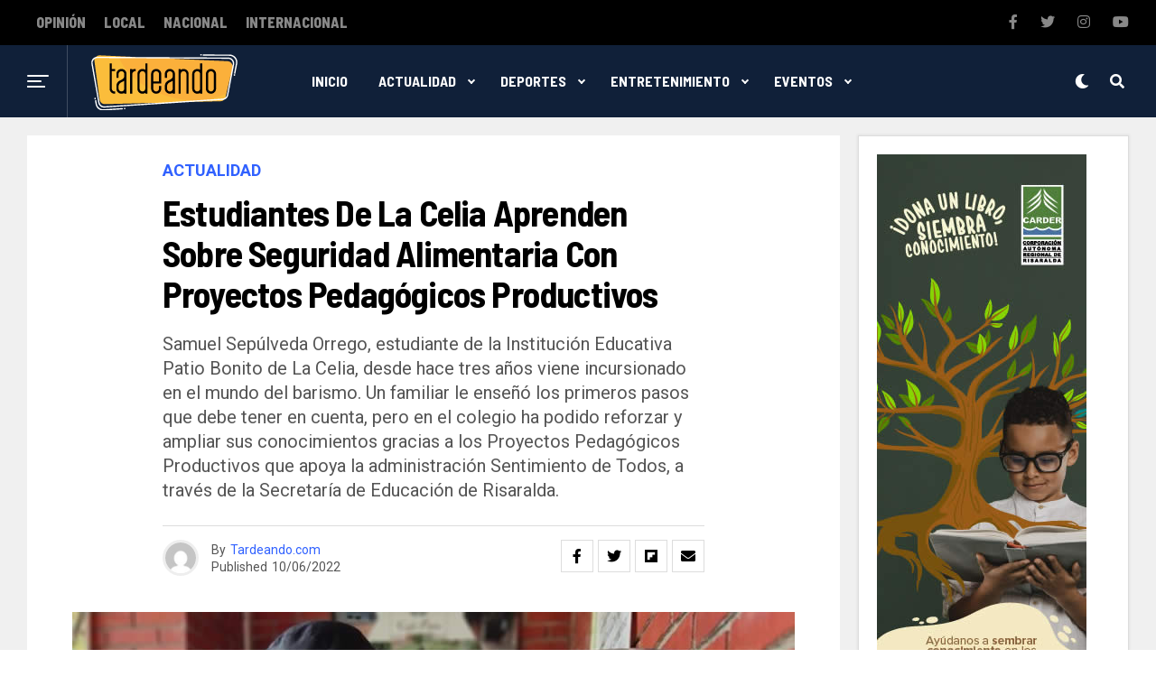

--- FILE ---
content_type: text/html; charset=UTF-8
request_url: https://tardeando.com/estudiantes-de-la-celia-aprenden-sobre-seguridad-alimentaria-con-proyectos-pedagogicos-productivos/
body_size: 161648
content:
<!DOCTYPE html>
<html lang="es">
<head>
<meta charset="UTF-8" >
<meta name="viewport" id="viewport" content="width=device-width, initial-scale=1.0, maximum-scale=1.0, minimum-scale=1.0, user-scalable=no" />
<title>Estudiantes de La Celia aprenden sobre seguridad alimentaria con Proyectos Pedagógicos Productivos &#8211; Tardeando</title>
<meta name='robots' content='max-image-preview:large' />
<link rel='dns-prefetch' href='//www.googletagmanager.com' />
<link rel='dns-prefetch' href='//ajax.googleapis.com' />
<link rel='dns-prefetch' href='//use.fontawesome.com' />
<link rel='dns-prefetch' href='//fonts.googleapis.com' />
<link rel="alternate" type="application/rss+xml" title="Tardeando &raquo; Feed" href="https://tardeando.com/feed/" />
<link rel="alternate" type="application/rss+xml" title="Tardeando &raquo; Feed de los comentarios" href="https://tardeando.com/comments/feed/" />
<link rel="alternate" title="oEmbed (JSON)" type="application/json+oembed" href="https://tardeando.com/wp-json/oembed/1.0/embed?url=https%3A%2F%2Ftardeando.com%2Festudiantes-de-la-celia-aprenden-sobre-seguridad-alimentaria-con-proyectos-pedagogicos-productivos%2F" />
<link rel="alternate" title="oEmbed (XML)" type="text/xml+oembed" href="https://tardeando.com/wp-json/oembed/1.0/embed?url=https%3A%2F%2Ftardeando.com%2Festudiantes-de-la-celia-aprenden-sobre-seguridad-alimentaria-con-proyectos-pedagogicos-productivos%2F&#038;format=xml" />
<style id='wp-img-auto-sizes-contain-inline-css' type='text/css'>
img:is([sizes=auto i],[sizes^="auto," i]){contain-intrinsic-size:3000px 1500px}
/*# sourceURL=wp-img-auto-sizes-contain-inline-css */
</style>
<style id='wp-emoji-styles-inline-css' type='text/css'>

	img.wp-smiley, img.emoji {
		display: inline !important;
		border: none !important;
		box-shadow: none !important;
		height: 1em !important;
		width: 1em !important;
		margin: 0 0.07em !important;
		vertical-align: -0.1em !important;
		background: none !important;
		padding: 0 !important;
	}
/*# sourceURL=wp-emoji-styles-inline-css */
</style>
<style id='wp-block-library-inline-css' type='text/css'>
:root{--wp-block-synced-color:#7a00df;--wp-block-synced-color--rgb:122,0,223;--wp-bound-block-color:var(--wp-block-synced-color);--wp-editor-canvas-background:#ddd;--wp-admin-theme-color:#007cba;--wp-admin-theme-color--rgb:0,124,186;--wp-admin-theme-color-darker-10:#006ba1;--wp-admin-theme-color-darker-10--rgb:0,107,160.5;--wp-admin-theme-color-darker-20:#005a87;--wp-admin-theme-color-darker-20--rgb:0,90,135;--wp-admin-border-width-focus:2px}@media (min-resolution:192dpi){:root{--wp-admin-border-width-focus:1.5px}}.wp-element-button{cursor:pointer}:root .has-very-light-gray-background-color{background-color:#eee}:root .has-very-dark-gray-background-color{background-color:#313131}:root .has-very-light-gray-color{color:#eee}:root .has-very-dark-gray-color{color:#313131}:root .has-vivid-green-cyan-to-vivid-cyan-blue-gradient-background{background:linear-gradient(135deg,#00d084,#0693e3)}:root .has-purple-crush-gradient-background{background:linear-gradient(135deg,#34e2e4,#4721fb 50%,#ab1dfe)}:root .has-hazy-dawn-gradient-background{background:linear-gradient(135deg,#faaca8,#dad0ec)}:root .has-subdued-olive-gradient-background{background:linear-gradient(135deg,#fafae1,#67a671)}:root .has-atomic-cream-gradient-background{background:linear-gradient(135deg,#fdd79a,#004a59)}:root .has-nightshade-gradient-background{background:linear-gradient(135deg,#330968,#31cdcf)}:root .has-midnight-gradient-background{background:linear-gradient(135deg,#020381,#2874fc)}:root{--wp--preset--font-size--normal:16px;--wp--preset--font-size--huge:42px}.has-regular-font-size{font-size:1em}.has-larger-font-size{font-size:2.625em}.has-normal-font-size{font-size:var(--wp--preset--font-size--normal)}.has-huge-font-size{font-size:var(--wp--preset--font-size--huge)}.has-text-align-center{text-align:center}.has-text-align-left{text-align:left}.has-text-align-right{text-align:right}.has-fit-text{white-space:nowrap!important}#end-resizable-editor-section{display:none}.aligncenter{clear:both}.items-justified-left{justify-content:flex-start}.items-justified-center{justify-content:center}.items-justified-right{justify-content:flex-end}.items-justified-space-between{justify-content:space-between}.screen-reader-text{border:0;clip-path:inset(50%);height:1px;margin:-1px;overflow:hidden;padding:0;position:absolute;width:1px;word-wrap:normal!important}.screen-reader-text:focus{background-color:#ddd;clip-path:none;color:#444;display:block;font-size:1em;height:auto;left:5px;line-height:normal;padding:15px 23px 14px;text-decoration:none;top:5px;width:auto;z-index:100000}html :where(.has-border-color){border-style:solid}html :where([style*=border-top-color]){border-top-style:solid}html :where([style*=border-right-color]){border-right-style:solid}html :where([style*=border-bottom-color]){border-bottom-style:solid}html :where([style*=border-left-color]){border-left-style:solid}html :where([style*=border-width]){border-style:solid}html :where([style*=border-top-width]){border-top-style:solid}html :where([style*=border-right-width]){border-right-style:solid}html :where([style*=border-bottom-width]){border-bottom-style:solid}html :where([style*=border-left-width]){border-left-style:solid}html :where(img[class*=wp-image-]){height:auto;max-width:100%}:where(figure){margin:0 0 1em}html :where(.is-position-sticky){--wp-admin--admin-bar--position-offset:var(--wp-admin--admin-bar--height,0px)}@media screen and (max-width:600px){html :where(.is-position-sticky){--wp-admin--admin-bar--position-offset:0px}}

/*# sourceURL=wp-block-library-inline-css */
</style><style id='global-styles-inline-css' type='text/css'>
:root{--wp--preset--aspect-ratio--square: 1;--wp--preset--aspect-ratio--4-3: 4/3;--wp--preset--aspect-ratio--3-4: 3/4;--wp--preset--aspect-ratio--3-2: 3/2;--wp--preset--aspect-ratio--2-3: 2/3;--wp--preset--aspect-ratio--16-9: 16/9;--wp--preset--aspect-ratio--9-16: 9/16;--wp--preset--color--black: #000000;--wp--preset--color--cyan-bluish-gray: #abb8c3;--wp--preset--color--white: #ffffff;--wp--preset--color--pale-pink: #f78da7;--wp--preset--color--vivid-red: #cf2e2e;--wp--preset--color--luminous-vivid-orange: #ff6900;--wp--preset--color--luminous-vivid-amber: #fcb900;--wp--preset--color--light-green-cyan: #7bdcb5;--wp--preset--color--vivid-green-cyan: #00d084;--wp--preset--color--pale-cyan-blue: #8ed1fc;--wp--preset--color--vivid-cyan-blue: #0693e3;--wp--preset--color--vivid-purple: #9b51e0;--wp--preset--color--: #444;--wp--preset--gradient--vivid-cyan-blue-to-vivid-purple: linear-gradient(135deg,rgb(6,147,227) 0%,rgb(155,81,224) 100%);--wp--preset--gradient--light-green-cyan-to-vivid-green-cyan: linear-gradient(135deg,rgb(122,220,180) 0%,rgb(0,208,130) 100%);--wp--preset--gradient--luminous-vivid-amber-to-luminous-vivid-orange: linear-gradient(135deg,rgb(252,185,0) 0%,rgb(255,105,0) 100%);--wp--preset--gradient--luminous-vivid-orange-to-vivid-red: linear-gradient(135deg,rgb(255,105,0) 0%,rgb(207,46,46) 100%);--wp--preset--gradient--very-light-gray-to-cyan-bluish-gray: linear-gradient(135deg,rgb(238,238,238) 0%,rgb(169,184,195) 100%);--wp--preset--gradient--cool-to-warm-spectrum: linear-gradient(135deg,rgb(74,234,220) 0%,rgb(151,120,209) 20%,rgb(207,42,186) 40%,rgb(238,44,130) 60%,rgb(251,105,98) 80%,rgb(254,248,76) 100%);--wp--preset--gradient--blush-light-purple: linear-gradient(135deg,rgb(255,206,236) 0%,rgb(152,150,240) 100%);--wp--preset--gradient--blush-bordeaux: linear-gradient(135deg,rgb(254,205,165) 0%,rgb(254,45,45) 50%,rgb(107,0,62) 100%);--wp--preset--gradient--luminous-dusk: linear-gradient(135deg,rgb(255,203,112) 0%,rgb(199,81,192) 50%,rgb(65,88,208) 100%);--wp--preset--gradient--pale-ocean: linear-gradient(135deg,rgb(255,245,203) 0%,rgb(182,227,212) 50%,rgb(51,167,181) 100%);--wp--preset--gradient--electric-grass: linear-gradient(135deg,rgb(202,248,128) 0%,rgb(113,206,126) 100%);--wp--preset--gradient--midnight: linear-gradient(135deg,rgb(2,3,129) 0%,rgb(40,116,252) 100%);--wp--preset--font-size--small: 13px;--wp--preset--font-size--medium: 20px;--wp--preset--font-size--large: 36px;--wp--preset--font-size--x-large: 42px;--wp--preset--spacing--20: 0.44rem;--wp--preset--spacing--30: 0.67rem;--wp--preset--spacing--40: 1rem;--wp--preset--spacing--50: 1.5rem;--wp--preset--spacing--60: 2.25rem;--wp--preset--spacing--70: 3.38rem;--wp--preset--spacing--80: 5.06rem;--wp--preset--shadow--natural: 6px 6px 9px rgba(0, 0, 0, 0.2);--wp--preset--shadow--deep: 12px 12px 50px rgba(0, 0, 0, 0.4);--wp--preset--shadow--sharp: 6px 6px 0px rgba(0, 0, 0, 0.2);--wp--preset--shadow--outlined: 6px 6px 0px -3px rgb(255, 255, 255), 6px 6px rgb(0, 0, 0);--wp--preset--shadow--crisp: 6px 6px 0px rgb(0, 0, 0);}:where(.is-layout-flex){gap: 0.5em;}:where(.is-layout-grid){gap: 0.5em;}body .is-layout-flex{display: flex;}.is-layout-flex{flex-wrap: wrap;align-items: center;}.is-layout-flex > :is(*, div){margin: 0;}body .is-layout-grid{display: grid;}.is-layout-grid > :is(*, div){margin: 0;}:where(.wp-block-columns.is-layout-flex){gap: 2em;}:where(.wp-block-columns.is-layout-grid){gap: 2em;}:where(.wp-block-post-template.is-layout-flex){gap: 1.25em;}:where(.wp-block-post-template.is-layout-grid){gap: 1.25em;}.has-black-color{color: var(--wp--preset--color--black) !important;}.has-cyan-bluish-gray-color{color: var(--wp--preset--color--cyan-bluish-gray) !important;}.has-white-color{color: var(--wp--preset--color--white) !important;}.has-pale-pink-color{color: var(--wp--preset--color--pale-pink) !important;}.has-vivid-red-color{color: var(--wp--preset--color--vivid-red) !important;}.has-luminous-vivid-orange-color{color: var(--wp--preset--color--luminous-vivid-orange) !important;}.has-luminous-vivid-amber-color{color: var(--wp--preset--color--luminous-vivid-amber) !important;}.has-light-green-cyan-color{color: var(--wp--preset--color--light-green-cyan) !important;}.has-vivid-green-cyan-color{color: var(--wp--preset--color--vivid-green-cyan) !important;}.has-pale-cyan-blue-color{color: var(--wp--preset--color--pale-cyan-blue) !important;}.has-vivid-cyan-blue-color{color: var(--wp--preset--color--vivid-cyan-blue) !important;}.has-vivid-purple-color{color: var(--wp--preset--color--vivid-purple) !important;}.has-black-background-color{background-color: var(--wp--preset--color--black) !important;}.has-cyan-bluish-gray-background-color{background-color: var(--wp--preset--color--cyan-bluish-gray) !important;}.has-white-background-color{background-color: var(--wp--preset--color--white) !important;}.has-pale-pink-background-color{background-color: var(--wp--preset--color--pale-pink) !important;}.has-vivid-red-background-color{background-color: var(--wp--preset--color--vivid-red) !important;}.has-luminous-vivid-orange-background-color{background-color: var(--wp--preset--color--luminous-vivid-orange) !important;}.has-luminous-vivid-amber-background-color{background-color: var(--wp--preset--color--luminous-vivid-amber) !important;}.has-light-green-cyan-background-color{background-color: var(--wp--preset--color--light-green-cyan) !important;}.has-vivid-green-cyan-background-color{background-color: var(--wp--preset--color--vivid-green-cyan) !important;}.has-pale-cyan-blue-background-color{background-color: var(--wp--preset--color--pale-cyan-blue) !important;}.has-vivid-cyan-blue-background-color{background-color: var(--wp--preset--color--vivid-cyan-blue) !important;}.has-vivid-purple-background-color{background-color: var(--wp--preset--color--vivid-purple) !important;}.has-black-border-color{border-color: var(--wp--preset--color--black) !important;}.has-cyan-bluish-gray-border-color{border-color: var(--wp--preset--color--cyan-bluish-gray) !important;}.has-white-border-color{border-color: var(--wp--preset--color--white) !important;}.has-pale-pink-border-color{border-color: var(--wp--preset--color--pale-pink) !important;}.has-vivid-red-border-color{border-color: var(--wp--preset--color--vivid-red) !important;}.has-luminous-vivid-orange-border-color{border-color: var(--wp--preset--color--luminous-vivid-orange) !important;}.has-luminous-vivid-amber-border-color{border-color: var(--wp--preset--color--luminous-vivid-amber) !important;}.has-light-green-cyan-border-color{border-color: var(--wp--preset--color--light-green-cyan) !important;}.has-vivid-green-cyan-border-color{border-color: var(--wp--preset--color--vivid-green-cyan) !important;}.has-pale-cyan-blue-border-color{border-color: var(--wp--preset--color--pale-cyan-blue) !important;}.has-vivid-cyan-blue-border-color{border-color: var(--wp--preset--color--vivid-cyan-blue) !important;}.has-vivid-purple-border-color{border-color: var(--wp--preset--color--vivid-purple) !important;}.has-vivid-cyan-blue-to-vivid-purple-gradient-background{background: var(--wp--preset--gradient--vivid-cyan-blue-to-vivid-purple) !important;}.has-light-green-cyan-to-vivid-green-cyan-gradient-background{background: var(--wp--preset--gradient--light-green-cyan-to-vivid-green-cyan) !important;}.has-luminous-vivid-amber-to-luminous-vivid-orange-gradient-background{background: var(--wp--preset--gradient--luminous-vivid-amber-to-luminous-vivid-orange) !important;}.has-luminous-vivid-orange-to-vivid-red-gradient-background{background: var(--wp--preset--gradient--luminous-vivid-orange-to-vivid-red) !important;}.has-very-light-gray-to-cyan-bluish-gray-gradient-background{background: var(--wp--preset--gradient--very-light-gray-to-cyan-bluish-gray) !important;}.has-cool-to-warm-spectrum-gradient-background{background: var(--wp--preset--gradient--cool-to-warm-spectrum) !important;}.has-blush-light-purple-gradient-background{background: var(--wp--preset--gradient--blush-light-purple) !important;}.has-blush-bordeaux-gradient-background{background: var(--wp--preset--gradient--blush-bordeaux) !important;}.has-luminous-dusk-gradient-background{background: var(--wp--preset--gradient--luminous-dusk) !important;}.has-pale-ocean-gradient-background{background: var(--wp--preset--gradient--pale-ocean) !important;}.has-electric-grass-gradient-background{background: var(--wp--preset--gradient--electric-grass) !important;}.has-midnight-gradient-background{background: var(--wp--preset--gradient--midnight) !important;}.has-small-font-size{font-size: var(--wp--preset--font-size--small) !important;}.has-medium-font-size{font-size: var(--wp--preset--font-size--medium) !important;}.has-large-font-size{font-size: var(--wp--preset--font-size--large) !important;}.has-x-large-font-size{font-size: var(--wp--preset--font-size--x-large) !important;}
/*# sourceURL=global-styles-inline-css */
</style>

<style id='classic-theme-styles-inline-css' type='text/css'>
/*! This file is auto-generated */
.wp-block-button__link{color:#fff;background-color:#32373c;border-radius:9999px;box-shadow:none;text-decoration:none;padding:calc(.667em + 2px) calc(1.333em + 2px);font-size:1.125em}.wp-block-file__button{background:#32373c;color:#fff;text-decoration:none}
/*# sourceURL=/wp-includes/css/classic-themes.min.css */
</style>
<link rel='stylesheet' id='ql-jquery-ui-css' href='//ajax.googleapis.com/ajax/libs/jqueryui/1.12.1/themes/smoothness/jquery-ui.css?ver=6.9' type='text/css' media='all' />
<link rel='stylesheet' id='reviewer-photoswipe-css' href='https://tardeando.com/sitio/wp-content/plugins/reviewer/public/assets/css/photoswipe.css?ver=3.14.2' type='text/css' media='all' />
<link rel='stylesheet' id='dashicons-css' href='https://tardeando.com/sitio/wp-includes/css/dashicons.min.css?ver=6.9' type='text/css' media='all' />
<link rel='stylesheet' id='reviewer-public-css' href='https://tardeando.com/sitio/wp-content/plugins/reviewer/public/assets/css/reviewer-public.css?ver=3.14.2' type='text/css' media='all' />
<link rel='stylesheet' id='zox-custom-style-css' href='https://tardeando.com/sitio/wp-content/themes/zoxpress/style.css?ver=6.9' type='text/css' media='all' />
<style id='zox-custom-style-inline-css' type='text/css'>


	a,
	a:visited,
	a:hover h2.zox-s-title1,
	a:hover h2.zox-s-title1-feat,
	a:hover h2.zox-s-title2,
	a:hover h2.zox-s-title3,
	.zox-post-body p a,
	h3.zox-post-cat a,
	.sp-template a,
	.sp-data-table a,
	span.zox-author-name a,
	a:hover h2.zox-authors-latest,
	span.zox-authors-name a:hover {
		color: #ec2b8c;
	}

	.zox-s8 a:hover h2.zox-s-title1,
	.zox-s8 a:hover h2.zox-s-title1-feat,
	.zox-s8 a:hover h2.zox-s-title2,
	.zox-s8 a:hover h2.zox-s-title3 {
		box-shadow: 15px 0 0 #fff, -10px 0 0 #fff;
		color: #ec2b8c;
	}

	.woocommerce-message:before,
	.woocommerce-info:before,
	.woocommerce-message:before,
	.woocommerce .star-rating span:before,
	span.zox-s-cat,
	h3.zox-post-cat a,
	.zox-s6 span.zox-s-cat,
	.zox-s8 span.zox-s-cat,
	.zox-widget-side-trend-wrap .zox-art-text:before {
		color: #ec2b8c;
	}

	.zox-widget-bgp,
	.zox-widget-bgp.zox-widget-txtw .zox-art-wrap,
	.zox-widget-bgp.zox-widget-txtw .zox-widget-featl-sub .zox-art-wrap,
	.zox-s4 .zox-widget-bgp span.zox-s-cat,
	.woocommerce span.onsale,
	.zox-s7 .zox-byline-wrap:before,
	.zox-s3 span.zox-s-cat,
	.zox-o1 span.zox-s-cat,
	.zox-s3 .zox-widget-side-trend-wrap .zox-art-text:before,
	.sp-table-caption,
	#zox-search-form #zox-search-submit,
	#zox-search-form2 #zox-search-submit2,
	.pagination .current,
	.pagination a:hover,
	.zox-o6 span.zox-s-cat {
		background: #ec2b8c;
	}

	.woocommerce .widget_price_filter .ui-slider .ui-slider-handle,
	.woocommerce #respond input#submit.alt,
	.woocommerce a.button.alt,
	.woocommerce button.button.alt,
	.woocommerce input.button.alt,
	.woocommerce #respond input#submit.alt:hover,
	.woocommerce a.button.alt:hover,
	.woocommerce button.button.alt:hover,
	.woocommerce input.button.alt:hover {
		background-color: #ec2b8c;
	}

	.woocommerce-error,
	.woocommerce-info,
	.woocommerce-message {
		border-top-color: #ec2b8c;
	}

	.zox-feat-ent1-left,
	.zox-ent1 .zox-side-widget {
		border-top: 2px solid #ec2b8c;
	}

	.zox-feat-ent3-main-wrap h2.zox-s-title2 {
		background-color: #ec2b8c;
		box-shadow: 15px 0 0 #ec2b8c, -10px 0 0 #ec2b8c;
	}

	.zox-widget-side-trend-wrap .zox-art-text:before,
	.pagination .current,
	.pagination a:hover {
		border: 1px solid #ec2b8c;
	}

	.zox-post-type {
		border: 3px solid #ec2b8c;
	}
	.zox-widget-featl-sub .zox-post-type {
		border: 2px solid #ec2b8c;
	}

	.zox-o3 h3.zox-s-cat {
		background: #ec2b8c;
	}

	.zox-widget-bgs,
	.zox-widget-bgs.zox-widget-txtw .zox-art-wrap,
	.zox-widget-bgs.zox-widget-txtw .zox-widget-featl-sub .zox-art-wrap,
	.zox-s4 .zox-widget-bgp span.zox-s-cat {
		background: #ec2b8c;
	}

	#zox-top-head-wrap {
		background: #000000;
	}

	span.zox-top-soc-but,
	.zox-top-nav-menu ul li a,
	span.zox-woo-cart-icon {
		color: #cccccc;
	}

	span.zox-woo-cart-num {
		background: #cccccc;
	}

	.zox-top-nav-menu ul li:hover a {
		color: #ed1c24;
	}

	#zox-top-head-wrap,
	#zox-top-head,
	#zox-top-head-left,
	#zox-top-head-mid,
	#zox-top-head-right,
	.zox-top-nav-menu ul {
		height: 40px;
	}

	#zox-top-head-mid img {
		max-height: calc(40px - 20px);
	}

	.zox-top-nav-menu ul li a {
		font-size: 16px;
	}

	#zox-bot-head-wrap,
	#zox-bot-head-wrap.zox-trans-bot.zox-fix-up,
	#zox-fly-wrap,
	#zox-bot-head-wrap.zox-trans-bot:hover {
		background-color: #ffffff;
	}

	.zox-nav-menu ul li a,
	span.zox-nav-search-but,
	span.zox-night,
	.zox-trans-bot.zox-fix-up .zox-nav-menu ul li a,
	.zox-trans-bot.zox-fix-up span.zox-nav-search-but,
	nav.zox-fly-nav-menu ul li a,
	span.zox-fly-soc-head,
	ul.zox-fly-soc-list li a {
		color: #000000;
	}

	.zox-nav-menu ul li.menu-item-has-children a:after,
	.zox-nav-menu ul li.zox-mega-drop a:after {
		border-right: 1px solid #000000;
		border-bottom: 1px solid #000000;
	}

	.zox-fly-but-wrap span,
	.zox-trans-bot.zox-fix-up .zox-fly-but-wrap span,
	.zox-fly-but-wrap span {
		background: #000000;
	}

	.zox-nav-menu ul li:hover a,
	span.zox-nav-search-but:hover,
	span.zox-night:hover {
		color: #ed1c24;
	}

	.zox-fly-but-wrap:hover span {
		background: #ed1c24;
	}

	span.zox-widget-main-title {
		color: #111;
	}

	#zox-foot-wrap {
		background: #fff;
	}

	#zox-foot-wrap p {
		color: #aaa;
	}

	#zox-foot-wrap a {
		color: #aaa;
	}

	ul.zox-foot-soc-list li a {
		border: 1px solid #aaa;
	}

	span.zox-widget-side-title {
		color: #111;
	}

	span.zox-post-main-title {
		color: #111;
	}

	.zox-top-nav-menu ul li a {
		padding-top: calc((40px - 16px) / 2);
		padding-bottom: calc((40px - 16px) / 2);
	}

	#zox-bot-head-wrap,
	.zox-bot-head-menu,
	#zox-bot-head,
	#zox-bot-head-left,
	#zox-bot-head-right,
	#zox-bot-head-mid,
	.zox-bot-head-logo,
	.zox-bot-head-logo-main,
	.zox-nav-menu,
	.zox-nav-menu ul {
		height: 80px;
	}

	.zox-nav-menu ul li ul.sub-menu,
	.zox-nav-menu ul li.menu-item-object-category .zox-mega-dropdown {
		top: 80px;
	}

	.zox-nav-menu ul li a {
		font-size: 20px;
	}

	.zox-nav-menu ul li a {
		padding-top: calc((80px - 20px) / 2);
		padding-bottom: calc((80px - 20px) / 2);
	}

	.zox-fix-up {
		top: -80px;
		-webkit-transform: translate3d(0,-80px,0) !important;
	   	   -moz-transform: translate3d(0,-80px,0) !important;
	    	-ms-transform: translate3d(0,-80px,0) !important;
	     	 -o-transform: translate3d(0,-80px,0) !important;
				transform: translate3d(0,-80px,0) !important;
	}

	.zox-fix {
		top: -80px;
		-webkit-transform: translate3d(0,80px,0) !important;
	   	   -moz-transform: translate3d(0,80px,0) !important;
	    	-ms-transform: translate3d(0,80px,0) !important;
	     	 -o-transform: translate3d(0,80px,0) !important;
				transform: translate3d(0,80px,0) !important;
	}

	.zox-fix-up .zox-nav-menu ul li a {
		padding-top: calc((60px - 20px) / 2);
		padding-bottom: calc((60px - 20px) / 2);
	}

	.zox-feat-ent1-grid,
	.zox-feat-ent2-bot,
	.zox-feat-net1-grid {
		grid-template-columns: auto 300px;
	}

	body,
	span.zox-s-cat,
	span.zox-ad-label,
	span.zox-post-excerpt p,
	.woocommerce ul.product_list_widget li a,
	.woocommerce ul.product_list_widget span.product-title,
	.woocommerce #reviews #comments ol.commentlist li .comment-text p.meta,
	.woocommerce div.product p.price,
	.woocommerce div.product p.price ins,
	.woocommerce div.product p.price del,
	.woocommerce ul.products li.product .price del,
	.woocommerce ul.products li.product .price ins,
	.woocommerce ul.products li.product .price,
	.woocommerce #respond input#submit,
	.woocommerce a.button,
	.woocommerce button.button,
	.woocommerce input.button,
	.woocommerce .widget_price_filter .price_slider_amount .button,
	.woocommerce span.onsale,
	.woocommerce-review-link,
	#woo-content p.woocommerce-result-count,
	.woocommerce div.product .woocommerce-tabs ul.tabs li a,
	.woocommerce .woocommerce-breadcrumb,
	.woocommerce #respond input#submit.alt,
	.woocommerce a.button.alt,
	.woocommerce button.button.alt,
	.woocommerce input.button.alt {
		font-family: 'Roboto', sans-serif;
		font-weight: 400;
		text-transform: None;
	}

	#zox-woo-side-wrap span.zox-widget-side-title,
	span.zox-authors-name a,
	h1.zox-author-top-head {
		font-family: 'Roboto', sans-serif;
	}

	p.zox-s-graph,
	.zox-post-body p,
	.zox-post-body blockquote p,
	#woo-content p,
	#zox-404 p,
	.zox-post-body ul li,
	.zox-post-body ol li {
		font-family: 'Roboto', sans-serif;
		font-weight: 400;
		text-transform: None;
	}

	.zox-nav-menu ul li a,
	.zox-top-nav-menu ul li a,
	nav.zox-fly-nav-menu ul li a {
		font-family: 'Roboto Condensed', sans-serif;
		font-weight: 300;
		text-transform: None;
	}

	.zox-nav-menu ul li ul.zox-mega-list li a,
	.zox-nav-menu ul li ul.zox-mega-list li a p {
		font-family: 'Roboto Condensed', sans-serif;
	}

	h2.zox-s-title1,
	h2.zox-s-title1-feat,
	.woocommerce div.product .product_title,
	.woocommerce .related h2,
	#woo-content .summary p.price,
	.woocommerce div.product .woocommerce-tabs .panel h2,
	#zox-404 h1,
	h1.zox-post-title,
	.zox-widget-side-trend-wrap .zox-art-text:before {
		font-family: 'Roboto Condensed', sans-serif;
		font-weight: 700;
		text-transform: None;
	}

	span.zox-widget-main-title {
		font-family: 'IM Fell French Canon', sans-serif;
		font-weight: 400;
		text-transform: None;
	}

	span.zox-widget-side-title {
		font-family: 'IM Fell French Canon', sans-serif;
		font-weight: 400;
		text-transform: None;
	}

	span.zox-post-main-title {
		font-family: 'Roboto', sans-serif;
		font-weight: 900;
		text-transform: None;
	}

	h2.zox-s-title2,
	h2.zox-s-title3,
	span.zox-woo-cart-num,
	p.zox-search-p,
	.alp-related-posts .current .post-title,
	.alp-related-posts-wrapper .alp-related-post .post-title,
	.zox-widget-txtw span.zox-widget-main-title {
		font-family: 'Roboto Condensed', sans-serif;
		font-weight: 700;
		text-transform: None;
	}

	.zox-post-width {
		margin: 0 auto;
		max-width: calc(1240px + 60px);
	}


	

		body,
		body.custom-background {
			background-color: #fff !important;
		}
		#zox-top-head-wrap {
			background: #000;
		}
		#zox-top-head-wrap,
		#zox-top-head,
		#zox-top-head-left,
		#zox-top-head-mid,
		#zox-top-head-right,
		.zox-top-nav-menu ul {
			height: 50px;
		}
		span.zox-top-soc-but,
		.zox-top-nav-menu ul li a {
			color: #888;
		}
		.zox-nav-menu ul li a,
		span.zox-nav-search-but,
		span.zox-night {
			color: #fff;
		}
		nav.zox-fly-nav-menu ul li a,
		nav.zox-fly-nav-menu ul li.menu-item-has-children:after,
		span.zox-fly-soc-head,
		ul.zox-fly-soc-list li a {
			color: #fff;
		}
		.zox-nav-menu ul li.menu-item-has-children a:after,
		.zox-nav-menu ul li.zox-mega-drop a:after {
			border-right: 2px solid #fff;
			border-bottom: 2px solid #fff;
		}
		#zox-foot-wrap {
			background: #000;
		}
		#zox-foot-wrap p {
			color: #777;
		}
		#zox-foot-wrap a {
			color: #777;
		}
		#zox-bot-head-mid {
			border-left: 1px solid rgba(2555,255,255,.2);
		}
		.zox-bot-head-logo {
			margin: 0 0 0 24px;
		}
		@media screen and (max-width: 1023px) {
			#zox-bot-head-mid {
				border-left: 0;
			}
			.zox-bot-head-logo {
				margin: 0;
			}
		}
		.zox-top-nav-menu ul li a,
		.zox-nav-menu ul li a {
			font-family: 'Barlow Semi Condensed', sans-serif;
			text-transform: uppercase;
		}
		.zox-nav-menu ul li ul.zox-mega-list li a,
		.zox-nav-menu ul li ul.zox-mega-list li a p {
			font-family: 'Barlow Semi Condensed', sans-serif;
			font-weight: 600;
			text-transform: capitalize;
		}
		.zox-top-nav-menu ul li a {
			font-size: 16px;
			font-weight: 800;
			padding: 0 10px;
		}
		#zox-bot-head-wrap,
		.zox-bot-head-menu,
		#zox-bot-head,
		#zox-bot-head-left,
		#zox-bot-head-right,
		#zox-bot-head-mid,
		.zox-bot-head-logo,
		.zox-bot-head-logo-main,
		.zox-nav-menu,
		.zox-nav-menu ul {
			height: 80px;
		}
		.zox-nav-menu ul li a {
			font-size: 16px;
			font-weight: 400;
			padding: 32px 15px;
		}
		.zox-nav-menu ul li ul.sub-menu,
		.zox-nav-menu ul li.menu-item-object-category .zox-mega-dropdown {
			top: 80px;
		}
		.zox-fix-up .zox-nav-menu ul li a {
			padding-top: 22px;
			padding-bottom: 22px;
		}
		.zox-fly-but-wrap span {
			background: #fff;
		}
		#zox-bot-head-wrap,
		#zox-fly-wrap,
		#zox-search-form #zox-search-submit,
		#zox-search-form2 #zox-search-submit2 {
			background: #102039;
		}
		.zox-s4 span.zox-s-cat {
			color: #3061ff;
			font-family: 'Roboto Mono', sans-serif;
			font-weight: 400;
			text-transform: uppercase;
		}
		h2.zox-s-title1-feat,
		h2.zox-s-title1,
		h2.zox-s-title2,
		h2.zox-s-title3,
		h1.zox-post-title,
		.zox-widget-txtw span.zox-widget-main-title,
		.zox-widget-side-trend-wrap .zox-art-text:before,
		.alp-related-posts .current .post-title,
		.alp-related-posts-wrapper .alp-related-post .post-title,
		.zox-widget-txtw span.zox-widget-main-title {
			font-family: 'Barlow Semi Condensed', sans-serif;
			font-weight: 700;
			text-transform: capitalize;
		}
		.zox-widget-side-trend-wrap .zox-art-text:before {
			color: #bbb;
		}
		.zox-widget-bgp,
		.zox-widget-bgp.zox-widget-txtw .zox-art-wrap,
		.zox-widget-bgp.zox-widget-txtw .zox-widget-featl-sub .zox-art-wrap,
		.zox-s4 .zox-widget-bgp span.zox-s-cat {
			background: #102039;
		}
		.zox-post-type {
			border: 3px solid #3061ff;
		}
		.zox-widget-featl-sub .zox-post-type {
			border: 2px solid #3061ff;
		}
			

		.zox-head-width {
			margin: 0;
			padding: 0 30px;
			max-width: none;
			width: 100%;
		}
		@media screen and (min-width: 1601px) {
			.zox-head-width {
				max-width: 1600px;
			}
		}
			

		.zox-body-width,
		.zox-title-width,
		.zox-widget-feat-wrap.zox-o1 .zox-art-text-cont,
		.zox-widget-feat-wrap.zox-o4 .zox-art-text-cont,
		.zox-widget-feat-main.zox-o1 .zox-art-text-cont,
		.zox-widget-feat-main.zox-o4 .zox-art-text-cont {
			margin: 0 auto;
			max-width: 1220px;
		}
			

		#zox-top-head {
			grid-template-columns: auto 250px;
		}
		#zox-top-head-left {
			width: 100%;
		}
		#zox-top-head-mid {
			display: none;
		}
			

		#zox-bot-head-left {
			display: grid;
		}
		#zox-bot-head {
			grid-template-columns: 24px auto 60px;
		}
		.zox-bot-head-menu {
			padding: 0 0 0 36px;
		}
			

			.zox-fix-up {
				-webkit-box-shadow: 0 0.5rem 1rem 0 rgba(21,21,30,0.08);
				   -moz-box-shadow: 0 0.5rem 1rem 0 rgba(21,21,30,0.08);
				    -ms-box-shadow: 0 0.5rem 1rem 0 rgba(21,21,30,0.08);
				     -o-box-shadow: 0 0.5rem 1rem 0 rgba(21,21,30,0.08);
						box-shadow: 0 0.5rem 1rem 0 rgba(21,21,30,0.08);
			}
				

			.zox-alp-side {
				display: none;
			}
			.zox-auto-post-grid {
				grid-gap: 20px;
				grid-template-columns: minmax(0, auto) 300px;
			}
			

	.zox-nav-links {
		display: none;
		}
		

		.zox-feat-ent1-grid,
		.zox-feat-net1-grid {
			grid-template-columns: calc(100% - 320px) 300px;
			}
		.zox-post-main-wrap {
			grid-template-columns: calc(100% - 340px) 300px;
		}
		#zox-home-body-wrap {
			grid-template-columns: calc(100% - 340px) 300px;
			}
			

		a,
		a:visited,
		a:hover h2.zox-s-title1,
		a:hover h2.zox-s-title1-feat,
		a:hover h2.zox-s-title2,
		a:hover h2.zox-s-title3,
		.zox-post-body p a,
		h3.zox-post-cat a,
		.sp-template a,
		.sp-data-table a,
		span.zox-author-name a {
			color: #3061ff;
		}
		.pagination .current,
		.pagination a:hover {
			background: #3061ff;
			border: 1px solid #3061ff;
		}
		.zox-post-body p a {
			box-shadow: inset 0 -1px 0 0 #fff, inset 0 -2px 0 0 #3061ff;
			color: #000;
		}
		.zox-post-body p a:hover {
			color: #3061ff;
		}
		

		.zox-widget-main-head {
			margin: 0 0 15px;
		}
		h4.zox-widget-main-title {
			border-top: 1px solid #ccc;
			margin: 0;
			position: relative;
			text-align: left;
		}
		.zox-net2 h4.zox-widget-main-title:after {
			content: '';
			background: #3061ff;
			position: absolute;
				left: 0;
				top: -1px;
			height: 8px;
			width: 100px;
		}
		span.zox-widget-main-title {
			color: #111;
			float: left;
			font-family: 'Barlow Semi Condensed', sans-serif;
			font-size: 1.375rem;
			font-weight: 800;
			padding: 25px 0 0;
			text-transform: capitalize;
			width: 100%;
		}
		

		.zox-widget-side-head {
			margin: 0 0 15px;
		}
		h4.zox-widget-side-title {
			border-top: 1px solid #ccc;
			margin: 0;
			position: relative;
			text-align: left;
		}
		.zox-net2 h4.zox-widget-side-title:after {
			content: '';
			background: #3061ff;
			position: absolute;
				left: 0;
				top: -1px;
			height: 5px;
			width: 100px;
		}
		span.zox-widget-side-title {
			color: #111;
			float: left;
			font-family: 'Barlow Semi Condensed', sans-serif;
			font-size: 1.125rem;
			font-weight: 800;
			padding: 20px 0 0;
			text-transform: capitalize;
		}
			

		h4.zox-post-main-title {
			text-align: left;
		}
		span.zox-post-main-title {
			color: #000;
			font-family: 'Roboto', sans-serif;
			font-size: 1.5rem;
			font-weight: 800;
			text-transform: capitalize;
		}
		

		#zox-lead-top-wrap {
			position: relative;
			height: 0;
		}
		#zox-lead-top-in {
			clip: rect(0,auto,auto,0);
			overflow: hidden;
			position: absolute;
				left: 0;
				top: 0;
			z-index: 1;
			zoom: 1;
			width: 100%;
			height: 100%;
		}
		#zox-lead-top {
			position: fixed;
				top: 0;
				left: 0;
		}
		
/*# sourceURL=zox-custom-style-inline-css */
</style>
<link rel='stylesheet' id='zox-reset-css' href='https://tardeando.com/sitio/wp-content/themes/zoxpress/css/reset.css?ver=6.9' type='text/css' media='all' />
<link rel='stylesheet' id='fontawesome-css' href='https://use.fontawesome.com/releases/v5.12.1/css/all.css?ver=6.9' type='text/css' media='all' />
<link rel='stylesheet' id='zox-fonts-css' href='//fonts.googleapis.com/css?family=Heebo%3A300%2C400%2C500%2C700%2C800%2C900%7CAlegreya%3A400%2C500%2C700%2C800%2C900%7CJosefin+Sans%3A300%2C400%2C600%2C700%7CLibre+Franklin%3A300%2C400%2C500%2C600%2C700%2C800%2C900%7CFrank+Ruhl+Libre%3A300%2C400%2C500%2C700%2C900%7CNunito+Sans%3A300%2C400%2C600%2C700%2C800%2C900%7CMontserrat%3A300%2C400%2C500%2C600%2C700%2C800%2C900%7CAnton%3A400%7CNoto+Serif%3A400%2C700%7CNunito%3A300%2C400%2C600%2C700%2C800%2C900%7CRajdhani%3A300%2C400%2C500%2C600%2C700%7CTitillium+Web%3A300%2C400%2C600%2C700%2C900%7CPT+Serif%3A400%2C400i%2C700%2C700i%7CAmiri%3A400%2C400i%2C700%2C700i%7COswald%3A300%2C400%2C500%2C600%2C700%7CRoboto+Mono%3A400%2C700%7CBarlow+Semi+Condensed%3A700%2C800%2C900%7CPoppins%3A300%2C400%2C500%2C600%2C700%2C800%2C900%7CRoboto+Condensed%3A300%2C400%2C700%7CRoboto%3A300%2C400%2C500%2C700%2C900%7CPT+Serif%3A400%2C700%7COpen+Sans+Condensed%3A300%2C700%7COpen+Sans%3A700%7CSource+Serif+Pro%3A400%2C600%2C700%7CIM+Fell+French+Canon%3A400%2C400i%7CRoboto%3A100%2C100i%2C200%2C+200i%2C300%2C300i%2C400%2C400i%2C500%2C500i%2C600%2C600i%2C700%2C700i%2C800%2C800i%2C900%2C900i%7CRoboto%3A100%2C100i%2C200%2C+200i%2C300%2C300i%2C400%2C400i%2C500%2C500i%2C600%2C600i%2C700%2C700i%2C800%2C800i%2C900%2C900i%7CRoboto+Condensed%3A100%2C100i%2C200%2C+200i%2C300%2C300i%2C400%2C400i%2C500%2C500i%2C600%2C600i%2C700%2C700i%2C800%2C800i%2C900%2C900i%7CRoboto+Condensed%3A100%2C100i%2C200%2C+200i%2C300%2C300i%2C400%2C400i%2C500%2C500i%2C600%2C600i%2C700%2C700i%2C800%2C800i%2C900%2C900i%7CRoboto+Condensed%3A100%2C100i%2C200%2C+200i%2C300%2C300i%2C400%2C400i%2C500%2C500i%2C600%2C600i%2C700%2C700i%2C800%2C800i%2C900%2C900i%7CIM+Fell+French+Canon%3A100%2C100i%2C200%2C+200i%2C300%2C300i%2C400%2C400i%2C500%2C500i%2C600%2C600i%2C700%2C700i%2C800%2C800i%2C900%2C900i%7CIM+Fell+French+Canon%3A100%2C100i%2C200%2C+200i%2C300%2C300i%2C400%2C400i%2C500%2C500i%2C600%2C600i%2C700%2C700i%2C800%2C800i%2C900%2C900i%26subset%3Dlatin%2Clatin-ext%2Ccyrillic%2Ccyrillic-ext%2Cgreek-ext%2Cgreek%2Cvietnamese' type='text/css' media='all' />
<link rel='stylesheet' id='zox-media-queries-css' href='https://tardeando.com/sitio/wp-content/themes/zoxpress/css/media-queries.css?ver=6.9' type='text/css' media='all' />
<link rel='stylesheet' id='photonic-slider-css' href='https://tardeando.com/sitio/wp-content/plugins/photonic/include/ext/splide/splide.min.css?ver=20251211-190220' type='text/css' media='all' />
<link rel='stylesheet' id='photonic-lightbox-css' href='https://tardeando.com/sitio/wp-content/plugins/photonic/include/ext/baguettebox/baguettebox.min.css?ver=20251211-190220' type='text/css' media='all' />
<link rel='stylesheet' id='photonic-css' href='https://tardeando.com/sitio/wp-content/plugins/photonic/include/css/front-end/core/photonic.min.css?ver=20251211-190220' type='text/css' media='all' />
<style id='photonic-inline-css' type='text/css'>
/* Dynamically generated CSS */
.photonic-panel { background:  rgb(17,17,17)  !important;

	border-top: none;
	border-right: none;
	border-bottom: none;
	border-left: none;
 }
.photonic-random-layout .photonic-thumb { padding: 2px}
.photonic-masonry-layout .photonic-thumb, .photonic-masonry-horizontal-layout .photonic-thumb { padding: 2px}
.photonic-mosaic-layout .photonic-thumb { padding: 2px}

/*# sourceURL=photonic-inline-css */
</style>
<script type="text/javascript" src="https://tardeando.com/sitio/wp-includes/js/jquery/jquery.min.js?ver=3.7.1" id="jquery-core-js"></script>
<script type="text/javascript" src="https://tardeando.com/sitio/wp-includes/js/jquery/jquery-migrate.min.js?ver=3.4.1" id="jquery-migrate-js"></script>

<!-- Fragmento de código de la etiqueta de Google (gtag.js) añadida por Site Kit -->
<!-- Fragmento de código de Google Analytics añadido por Site Kit -->
<script type="text/javascript" src="https://www.googletagmanager.com/gtag/js?id=G-E2CXMGP35R" id="google_gtagjs-js" async></script>
<script type="text/javascript" id="google_gtagjs-js-after">
/* <![CDATA[ */
window.dataLayer = window.dataLayer || [];function gtag(){dataLayer.push(arguments);}
gtag("set","linker",{"domains":["tardeando.com"]});
gtag("js", new Date());
gtag("set", "developer_id.dZTNiMT", true);
gtag("config", "G-E2CXMGP35R");
//# sourceURL=google_gtagjs-js-after
/* ]]> */
</script>
<link rel="https://api.w.org/" href="https://tardeando.com/wp-json/" /><link rel="alternate" title="JSON" type="application/json" href="https://tardeando.com/wp-json/wp/v2/posts/10297" /><link rel="EditURI" type="application/rsd+xml" title="RSD" href="https://tardeando.com/sitio/xmlrpc.php?rsd" />
<meta name="generator" content="WordPress 6.9" />
<link rel="canonical" href="https://tardeando.com/estudiantes-de-la-celia-aprenden-sobre-seguridad-alimentaria-con-proyectos-pedagogicos-productivos/" />
<link rel='shortlink' href='https://tardeando.com/?p=10297' />
<meta name="generator" content="Site Kit by Google 1.167.0" /><!-- Meta Pixel Code -->
<script>
  !function(f,b,e,v,n,t,s)
  {if(f.fbq)return;n=f.fbq=function(){n.callMethod?
  n.callMethod.apply(n,arguments):n.queue.push(arguments)};
  if(!f._fbq)f._fbq=n;n.push=n;n.loaded=!0;n.version='2.0';
  n.queue=[];t=b.createElement(e);t.async=!0;
  t.src=v;s=b.getElementsByTagName(e)[0];
  s.parentNode.insertBefore(t,s)}(window, document,'script',
  'https://connect.facebook.net/en_US/fbevents.js');
  fbq('init', '354437202904355');
  fbq('track', 'PageView');
</script>
<noscript><img height="1" width="1" style="display:none"
  src="https://www.facebook.com/tr?id=354437202904355&ev=PageView&noscript=1"
/></noscript>
<!-- End Meta Pixel Code -->	<meta name="theme-color" content="#102039" />
			<meta property="og:type" content="article" />
													<meta property="og:image" content="https://tardeando.com/sitio/wp-content/uploads/2022/06/estudiantes1-800x576.jpg" />
				<meta name="twitter:image" content="https://tardeando.com/sitio/wp-content/uploads/2022/06/estudiantes1-800x576.jpg" />
						<meta property="og:url" content="https://tardeando.com/estudiantes-de-la-celia-aprenden-sobre-seguridad-alimentaria-con-proyectos-pedagogicos-productivos/" />
			<meta property="og:title" content="Estudiantes de La Celia aprenden sobre seguridad alimentaria con Proyectos Pedagógicos Productivos" />
			<meta property="og:description" content="Samuel Sepúlveda Orrego, estudiante de la Institución Educativa Patio Bonito de La Celia, desde hace tres años viene incursionado en el mundo del barismo. Un familiar le enseñó los primeros pasos que debe tener en cuenta, pero en el colegio ha podido reforzar y ampliar sus conocimientos gracias a los Proyectos Pedagógicos Productivos que apoya la administración Sentimiento de Todos, a través de la Secretaría de Educación de Risaralda." />
			<meta name="twitter:card" content="summary">
			<meta name="twitter:url" content="https://tardeando.com/estudiantes-de-la-celia-aprenden-sobre-seguridad-alimentaria-con-proyectos-pedagogicos-productivos/">
			<meta name="twitter:title" content="Estudiantes de La Celia aprenden sobre seguridad alimentaria con Proyectos Pedagógicos Productivos">
			<meta name="twitter:description" content="Samuel Sepúlveda Orrego, estudiante de la Institución Educativa Patio Bonito de La Celia, desde hace tres años viene incursionado en el mundo del barismo. Un familiar le enseñó los primeros pasos que debe tener en cuenta, pero en el colegio ha podido reforzar y ampliar sus conocimientos gracias a los Proyectos Pedagógicos Productivos que apoya la administración Sentimiento de Todos, a través de la Secretaría de Educación de Risaralda.">
			<link rel="icon" href="https://tardeando.com/sitio/wp-content/uploads/2020/07/logo-tardeando-favicon.png" sizes="32x32" />
<link rel="icon" href="https://tardeando.com/sitio/wp-content/uploads/2020/07/logo-tardeando-favicon.png" sizes="192x192" />
<link rel="apple-touch-icon" href="https://tardeando.com/sitio/wp-content/uploads/2020/07/logo-tardeando-favicon.png" />
<meta name="msapplication-TileImage" content="https://tardeando.com/sitio/wp-content/uploads/2020/07/logo-tardeando-favicon.png" />
</head>
<body class="wp-singular post-template-default single single-post postid-10297 single-format-standard wp-theme-zoxpress zox-net2 zox-s4" >
	<div id="zox-fly-wrap">
	<div id="zox-fly-menu-top" class="left relative">
		<div id="zox-fly-logo" class="left relative">
							<a href="https://tardeando.com/"><img src="https://tardeando.com/sitio/wp-content/uploads/2020/07/logo-tardeando-165x63-1.png" alt="Tardeando" data-rjs="2" /></a>
					</div><!--zox-fly-logo-->
		<div class="zox-fly-but-wrap zox-fly-but-menu zox-fly-but-click">
			<span></span>
			<span></span>
			<span></span>
			<span></span>
		</div><!--zox-fly-but-wrap-->
	</div><!--zox-fly-menu-top-->
	<div id="zox-fly-menu-wrap">
		<nav class="zox-fly-nav-menu left relative">
			<div class="menu-fly-out-menu-container"><ul id="menu-fly-out-menu" class="menu"><li id="menu-item-345" class="menu-item menu-item-type-post_type menu-item-object-page menu-item-home menu-item-345"><a href="https://tardeando.com/">Inicio</a></li>
<li id="menu-item-347" class="menu-item menu-item-type-post_type menu-item-object-page menu-item-347"><a href="https://tardeando.com/ultimas-publicaciones/">Últimas Publicaciones</a></li>
<li id="menu-item-356" class="menu-item menu-item-type-custom menu-item-object-custom menu-item-has-children menu-item-356"><a href="#">Secciones</a>
<ul class="sub-menu">
	<li id="menu-item-386" class="menu-item menu-item-type-taxonomy menu-item-object-category current-post-ancestor current-menu-parent current-post-parent menu-item-386"><a href="https://tardeando.com/category/actualidad/">Actualidad</a></li>
	<li id="menu-item-387" class="menu-item menu-item-type-taxonomy menu-item-object-category menu-item-387"><a href="https://tardeando.com/category/opinion/">Opinión</a></li>
	<li id="menu-item-350" class="menu-item menu-item-type-taxonomy menu-item-object-category menu-item-350"><a href="https://tardeando.com/category/entretenimiento/">Entretenimiento</a></li>
	<li id="menu-item-352" class="menu-item menu-item-type-taxonomy menu-item-object-category menu-item-352"><a href="https://tardeando.com/category/musica/">Música</a></li>
	<li id="menu-item-353" class="menu-item menu-item-type-taxonomy menu-item-object-category menu-item-353"><a href="https://tardeando.com/category/peliculas/">Películas</a></li>
</ul>
</li>
<li id="menu-item-346" class="menu-item menu-item-type-post_type menu-item-object-page menu-item-346"><a href="https://tardeando.com/contacto/">Contacto</a></li>
</ul></div>		</nav>
	</div><!--zox-fly-menu-wrap-->
	<div id="zox-fly-soc-wrap">
		<span class="zox-fly-soc-head">Redes Sociales</span>
		<ul class="zox-fly-soc-list left relative">
							<li><a href="https://www.facebook.com/vivetardeando" target="_blank" class="fab fa-facebook-f"></a></li>
										<li><a href="https://www.twitter.com/tardeando" target="_blank" class="fab fa-twitter"></a></li>
										<li><a href="https://www.instagram.com/tardeando" target="_blank" class="fab fa-instagram"></a></li>
													<li><a href="https://www.youtube.com/tardeandogroup" target="_blank" class="fab fa-youtube"></a></li>
														</ul>
	</div><!--zox-fly-soc-wrap-->
</div><!--zox-fly-wrap-->	<div id="zox-site" class="left zoxrel">
		<div id="zox-search-wrap">
			<div class="zox-search-cont">
				<p class="zox-search-p">Hi, what are you looking for?</p>
				<div class="zox-search-box">
					<form method="get" id="zox-search-form" action="https://tardeando.com/">
	<input type="text" name="s" id="zox-search-input" value="Search" onfocus='if (this.value == "Search") { this.value = ""; }' onblur='if (this.value == "Search") { this.value = ""; }' />
	<input type="submit" id="zox-search-submit" value="Search" />
</form>				</div><!--zox-search-box-->
			</div><!--zox-serach-cont-->
			<div class="zox-search-but-wrap zox-search-click">
				<span></span>
				<span></span>
			</div><!--zox-search-but-wrap-->
		</div><!--zox-search-wrap-->
				<div id="zox-site-wall" class="left zoxrel">
			<div id="zox-lead-top-wrap">
				<div id="zox-lead-top-in">
					<div id="zox-lead-top">
																																							</div><!--zox-lead-top-->
				</div><!--zox-lead-top-in-->
			</div><!--zox-lead-top-wrap-->
			<div id="zox-site-main" class="left zoxrel">
				<header id="zox-main-head-wrap" class="left zoxrel zox-trans-head">
																<div id="zox-top-head-wrap" class="left relative">
		<div class="zox-head-width">
		<div id="zox-top-head" class="relative">
			<div id="zox-top-head-left">
									<div class="zox-top-nav-menu zox100">
						<div class="menu-secondary-menu-container"><ul id="menu-secondary-menu" class="menu"><li id="menu-item-3010" class="menu-item menu-item-type-taxonomy menu-item-object-category menu-item-3010"><a href="https://tardeando.com/category/opinion/">Opinión</a></li>
<li id="menu-item-164" class="menu-item menu-item-type-custom menu-item-object-custom menu-item-164"><a href="#">Local</a></li>
<li id="menu-item-161" class="menu-item menu-item-type-custom menu-item-object-custom menu-item-161"><a href="#">Nacional</a></li>
<li id="menu-item-3009" class="menu-item menu-item-type-custom menu-item-object-custom menu-item-3009"><a href="#">Internacional</a></li>
</ul></div>					</div><!--zox-top-nav-menu-->
							</div><!--zox-top-head-left-->
			<div id="zox-top-head-mid">
															<a href="https://tardeando.com/"><img src="https://tardeando.com/sitio/wp-content/uploads/2020/07/logo-tardeando-165x63-1.png" alt="Tardeando" data-rjs="2" /></a>
												</div><!--zox-top-head-mid-->
			<div id="zox-top-head-right">
									<div class="zox-top-soc-wrap">
			<a href="https://www.facebook.com/vivetardeando" target="_blank"><span class="zox-top-soc-but fab fa-facebook-f"></span></a>
				<a href="https://www.twitter.com/tardeando" target="_blank"><span class="zox-top-soc-but fab fa-twitter"></span></a>
				<a href="https://www.instagram.com/tardeando" target="_blank"><span class="zox-top-soc-but fab fa-instagram"></span></a>
					<a href="https://www.youtube.com/tardeandogroup" target="_blank"><span class="zox-top-soc-but fab fa-youtube"></span></a>
				</div><!--zox-top-soc-wrap-->							</div><!--zox-top-head-right-->
		</div><!--zox-top-head-->
	</div><!--zox-head-width-->
</div><!--zox-top-head-wrap-->											<div id="zox-bot-head-wrap" class="left zoxrel">
	<div class="zox-head-width">
		<div id="zox-bot-head">
			<div id="zox-bot-head-left">
				<div class="zox-fly-but-wrap zoxrel zox-fly-but-click">
					<span></span>
					<span></span>
					<span></span>
					<span></span>
				</div><!--zox-fly-but-wrap-->
			</div><!--zox-bot-head-left-->
			<div id="zox-bot-head-mid" class="relative">
				<div class="zox-bot-head-logo">
					<div class="zox-bot-head-logo-main">
													<a href="https://tardeando.com/"><img src="https://tardeando.com/sitio/wp-content/uploads/2020/07/logo-tardeando-165x63-1.png" alt="Tardeando" data-rjs="2" /></a>
											</div><!--zox-bot-head-logo-main-->
																<h2 class="zox-logo-title">Tardeando</h2>
									</div><!--zox-bot-head-logo-->
				<div class="zox-bot-head-menu">
					<div class="zox-nav-menu">
						<div class="menu-main-menu-container"><ul id="menu-main-menu" class="menu"><li id="menu-item-341" class="menu-item menu-item-type-post_type menu-item-object-page menu-item-home menu-item-341"><a href="https://tardeando.com/">Inicio</a></li>
<li id="menu-item-374" class="menu-item menu-item-type-taxonomy menu-item-object-category current-post-ancestor current-menu-parent current-post-parent menu-item-374 zox-mega-drop"><a href="https://tardeando.com/category/actualidad/">Actualidad</a><div class="zox-mega-dropdown"><div class="zox-head-width"><ul class="zox-mega-list"><li><a href="https://tardeando.com/alcaldia-de-pereira-activa-la-estrategia-primero-a-estudiar-para-que-ningun-nino-o-joven-se-quede-por-fuera-de-las-aulas/"><div class="zox-mega-img"><img width="600" height="337" src="https://tardeando.com/sitio/wp-content/uploads/2026/01/Matriculas-1-600x337.jpeg" class="attachment-zox-mid-thumb size-zox-mid-thumb wp-post-image" alt="" decoding="async" loading="lazy" /></div><p>Alcaldía de Pereira activa la estrategia Primero a Estudiar, para que ningún niño o joven se quede por fuera de las aulas</p></a></li><li><a href="https://tardeando.com/carder-recupera-tres-monos-titi-tras-entrega-voluntaria-en-el-sector-de-cerritos/"><div class="zox-mega-img"><img width="600" height="337" src="https://tardeando.com/sitio/wp-content/uploads/2026/01/Mono-titi-600x337.jpg" class="attachment-zox-mid-thumb size-zox-mid-thumb wp-post-image" alt="" decoding="async" loading="lazy" /></div><p>CARDER recupera tres monos Tití tras entrega voluntaria en el sector de Cerritos</p></a></li><li><a href="https://tardeando.com/en-risaralda-ya-se-puede-pagar-el-impuesto-vehicular-en-los-puntos-de-recaudo/"><div class="zox-mega-img"><img width="600" height="337" src="https://tardeando.com/sitio/wp-content/uploads/2026/01/19.01.2025-BOLETIN-HACIENDA-IMPUESTO-VEHICULAR-600x337.jpeg" class="attachment-zox-mid-thumb size-zox-mid-thumb wp-post-image" alt="" decoding="async" loading="lazy" srcset="https://tardeando.com/sitio/wp-content/uploads/2026/01/19.01.2025-BOLETIN-HACIENDA-IMPUESTO-VEHICULAR-600x337.jpeg 600w, https://tardeando.com/sitio/wp-content/uploads/2026/01/19.01.2025-BOLETIN-HACIENDA-IMPUESTO-VEHICULAR-1024x576.jpeg 1024w" sizes="auto, (max-width: 600px) 100vw, 600px" /></div><p>En Risaralda ya se puede pagar el impuesto vehicular en los puntos de recaudo</p></a></li><li><a href="https://tardeando.com/el-area-metropolitana-centro-occidente-anuncio-el-ajuste-de-la-tarifa-del-transporte-publico-2026/"><div class="zox-mega-img"><img width="600" height="337" src="https://tardeando.com/sitio/wp-content/uploads/2026/01/aumento-tarifas-transporte-publico-2-600x337.jpeg" class="attachment-zox-mid-thumb size-zox-mid-thumb wp-post-image" alt="" decoding="async" loading="lazy" srcset="https://tardeando.com/sitio/wp-content/uploads/2026/01/aumento-tarifas-transporte-publico-2-600x337.jpeg 600w, https://tardeando.com/sitio/wp-content/uploads/2026/01/aumento-tarifas-transporte-publico-2-300x169.jpeg 300w, https://tardeando.com/sitio/wp-content/uploads/2026/01/aumento-tarifas-transporte-publico-2-768x432.jpeg 768w, https://tardeando.com/sitio/wp-content/uploads/2026/01/aumento-tarifas-transporte-publico-2.jpeg 800w" sizes="auto, (max-width: 600px) 100vw, 600px" /></div><p>El Área Metropolitana Centro Occidente, anunció el ajuste de la tarifa del transporte público 2026</p></a></li><li><a href="https://tardeando.com/deportivo-pereira-inicio-perdiendo-de-local/"><div class="zox-mega-img"><img width="600" height="337" src="https://tardeando.com/sitio/wp-content/uploads/2026/01/Pereira-vs-Llaneros-3-600x337.jpeg" class="attachment-zox-mid-thumb size-zox-mid-thumb wp-post-image" alt="" decoding="async" loading="lazy" /></div><p>Deportivo Pereira inicio perdiendo de local</p></a></li></ul></div></div></li>
<li id="menu-item-3007" class="menu-item menu-item-type-taxonomy menu-item-object-category menu-item-3007 zox-mega-drop"><a href="https://tardeando.com/category/deportes/">Deportes</a><div class="zox-mega-dropdown"><div class="zox-head-width"><ul class="zox-mega-list"><li><a href="https://tardeando.com/deportivo-pereira-inicio-perdiendo-de-local/"><div class="zox-mega-img"><img width="600" height="337" src="https://tardeando.com/sitio/wp-content/uploads/2026/01/Pereira-vs-Llaneros-3-600x337.jpeg" class="attachment-zox-mid-thumb size-zox-mid-thumb wp-post-image" alt="" decoding="async" loading="lazy" /></div><p>Deportivo Pereira inicio perdiendo de local</p></a></li><li><a href="https://tardeando.com/risaralda-sumo-18-metales-para-colombia-en-juegos-bolivarianos-2025/"><div class="zox-mega-img"><img width="526" height="337" src="https://tardeando.com/sitio/wp-content/uploads/2025/12/deportes-526x337.jpg" class="attachment-zox-mid-thumb size-zox-mid-thumb wp-post-image" alt="" decoding="async" loading="lazy" /></div><p>Risaralda sumó 18 metales para Colombia en Juegos Bolivarianos 2025</p></a></li><li><a href="https://tardeando.com/llega-el-extraordinario-banderita-navideno-de-la-loteria-del-risaralda-y-la-cruz-roja-colombiana/"><div class="zox-mega-img"><img width="253" height="337" src="https://tardeando.com/sitio/wp-content/uploads/2025/11/extra.jpg" class="attachment-zox-mid-thumb size-zox-mid-thumb wp-post-image" alt="" decoding="async" loading="lazy" /></div><p>Llega el Extraordinario Banderita Navideño de la Lotería del Risaralda y la Cruz Roja Colombiana.</p></a></li><li><a href="https://tardeando.com/juan-diego-patino-ochoa-rendira-cuentas-al-departamento-el-jueves-4-de-diciembre/"><div class="zox-mega-img"><img width="337" height="337" src="https://tardeando.com/sitio/wp-content/uploads/2025/11/JDP.jpg" class="attachment-zox-mid-thumb size-zox-mid-thumb wp-post-image" alt="" decoding="async" loading="lazy" /></div><p>Juan Diego Patiño Ochoa rendirá cuentas al departamento el jueves 4 de diciembre</p></a></li><li><a href="https://tardeando.com/pereira-de-roce-una-agenda-cultural-llena-de-ritmo-color-y-tradicion/"><div class="zox-mega-img"><img width="600" height="337" src="https://tardeando.com/sitio/wp-content/uploads/2025/11/pereira-de-roce-600x337.jpeg" class="attachment-zox-mid-thumb size-zox-mid-thumb wp-post-image" alt="" decoding="async" loading="lazy" /></div><p>Pereira de Roce: una agenda cultural llena de ritmo, color y tradición.</p></a></li></ul></div></div></li>
<li id="menu-item-399" class="menu-item menu-item-type-taxonomy menu-item-object-category menu-item-399 zox-mega-drop"><a href="https://tardeando.com/category/entretenimiento/">Entretenimiento</a><div class="zox-mega-dropdown"><div class="zox-head-width"><ul class="zox-mega-list"><li><a href="https://tardeando.com/inician-los-preparativos-para-los-59-anos-de-risaralda/"><div class="zox-mega-img"><img width="600" height="337" src="https://tardeando.com/sitio/wp-content/uploads/2026/01/09.01.2026-RISARALDA-PREPARA-SUS-FIESTAS-1-600x337.jpg" class="attachment-zox-mid-thumb size-zox-mid-thumb wp-post-image" alt="" decoding="async" loading="lazy" srcset="https://tardeando.com/sitio/wp-content/uploads/2026/01/09.01.2026-RISARALDA-PREPARA-SUS-FIESTAS-1-600x337.jpg 600w, https://tardeando.com/sitio/wp-content/uploads/2026/01/09.01.2026-RISARALDA-PREPARA-SUS-FIESTAS-1-1024x576.jpg 1024w" sizes="auto, (max-width: 600px) 100vw, 600px" /></div><p>Inician los preparativos para los 59 años de Risaralda</p></a></li><li><a href="https://tardeando.com/disfruta-los-alumbrados-de-pereira-en-familia-hasta-este-el-lunes-festivo/"><div class="zox-mega-img"><img width="600" height="337" src="https://tardeando.com/sitio/wp-content/uploads/2026/01/Alumbrado-Pereira-2025-3-600x337.jpeg" class="attachment-zox-mid-thumb size-zox-mid-thumb wp-post-image" alt="" decoding="async" loading="lazy" /></div><p>DISFRUTA LOS ALUMBRADOS DE PEREIRA EN FAMILIA HASTA ESTE EL LUNES FESTIVO ✨</p></a></li><li><a href="https://tardeando.com/gobernacion-de-risaralda-socializa-millonaria-renovacion-del-teatro-de-la-virginia/"><div class="zox-mega-img"><img width="600" height="337" src="https://tardeando.com/sitio/wp-content/uploads/2025/12/teatro-la-virginia-600x337.jpg" class="attachment-zox-mid-thumb size-zox-mid-thumb wp-post-image" alt="" decoding="async" loading="lazy" /></div><p>Gobernación de Risaralda socializa millonaria renovación del Teatro de La Virginia</p></a></li><li><a href="https://tardeando.com/manuela-saenz-luz-valentia-y-memoria/"><div class="zox-mega-img"><img width="449" height="337" src="https://tardeando.com/sitio/wp-content/uploads/2025/11/manuela.jpg" class="attachment-zox-mid-thumb size-zox-mid-thumb wp-post-image" alt="" decoding="async" loading="lazy" /></div><p>Manuela Saenz: Luz, Valentía y Memoria.</p></a></li><li><a href="https://tardeando.com/la-zona-t-de-la-avenida-circunvalar-de-pereira-recibio-el-galardon-de-la-cuadra-mas-legal/"><div class="zox-mega-img"><img width="449" height="337" src="https://tardeando.com/sitio/wp-content/uploads/2025/11/zona-t.jpg" class="attachment-zox-mid-thumb size-zox-mid-thumb wp-post-image" alt="" decoding="async" loading="lazy" /></div><p>La Zona T de la Avenida Circunvalar de Pereira recibió el galardón de la ‘Cuadra más Legal’</p></a></li></ul></div></div></li>
<li id="menu-item-410" class="menu-item menu-item-type-taxonomy menu-item-object-category current-post-ancestor current-menu-parent current-post-parent menu-item-410 zox-mega-drop"><a href="https://tardeando.com/category/eventos/">Eventos</a><div class="zox-mega-dropdown"><div class="zox-head-width"><ul class="zox-mega-list"><li><a href="https://tardeando.com/deportivo-pereira-inicio-perdiendo-de-local/"><div class="zox-mega-img"><img width="600" height="337" src="https://tardeando.com/sitio/wp-content/uploads/2026/01/Pereira-vs-Llaneros-3-600x337.jpeg" class="attachment-zox-mid-thumb size-zox-mid-thumb wp-post-image" alt="" decoding="async" loading="lazy" /></div><p>Deportivo Pereira inicio perdiendo de local</p></a></li><li><a href="https://tardeando.com/inician-los-preparativos-para-los-59-anos-de-risaralda/"><div class="zox-mega-img"><img width="600" height="337" src="https://tardeando.com/sitio/wp-content/uploads/2026/01/09.01.2026-RISARALDA-PREPARA-SUS-FIESTAS-1-600x337.jpg" class="attachment-zox-mid-thumb size-zox-mid-thumb wp-post-image" alt="" decoding="async" loading="lazy" srcset="https://tardeando.com/sitio/wp-content/uploads/2026/01/09.01.2026-RISARALDA-PREPARA-SUS-FIESTAS-1-600x337.jpg 600w, https://tardeando.com/sitio/wp-content/uploads/2026/01/09.01.2026-RISARALDA-PREPARA-SUS-FIESTAS-1-1024x576.jpg 1024w" sizes="auto, (max-width: 600px) 100vw, 600px" /></div><p>Inician los preparativos para los 59 años de Risaralda</p></a></li><li><a href="https://tardeando.com/historias-que-nos-representan-coleccion-de-escritores-pereiranos-2026/"><div class="zox-mega-img"><img width="600" height="337" src="https://tardeando.com/sitio/wp-content/uploads/2026/01/biblioteca-600x337.jpeg" class="attachment-zox-mid-thumb size-zox-mid-thumb wp-post-image" alt="" decoding="async" loading="lazy" srcset="https://tardeando.com/sitio/wp-content/uploads/2026/01/biblioteca-600x337.jpeg 600w, https://tardeando.com/sitio/wp-content/uploads/2026/01/biblioteca-300x169.jpeg 300w, https://tardeando.com/sitio/wp-content/uploads/2026/01/biblioteca-768x432.jpeg 768w, https://tardeando.com/sitio/wp-content/uploads/2026/01/biblioteca.jpeg 800w" sizes="auto, (max-width: 600px) 100vw, 600px" /></div><p>HISTORIAS QUE NOS REPRESENTAN: COLECCIÓN DE ESCRITORES PEREIRANOS 2026</p></a></li><li><a href="https://tardeando.com/disfruta-los-alumbrados-de-pereira-en-familia-hasta-este-el-lunes-festivo/"><div class="zox-mega-img"><img width="600" height="337" src="https://tardeando.com/sitio/wp-content/uploads/2026/01/Alumbrado-Pereira-2025-3-600x337.jpeg" class="attachment-zox-mid-thumb size-zox-mid-thumb wp-post-image" alt="" decoding="async" loading="lazy" /></div><p>DISFRUTA LOS ALUMBRADOS DE PEREIRA EN FAMILIA HASTA ESTE EL LUNES FESTIVO ✨</p></a></li><li><a href="https://tardeando.com/en-risaralda-se-renovo-el-consejo-consultivo-departamental-de-mujeres/"><div class="zox-mega-img"><img width="600" height="337" src="https://tardeando.com/sitio/wp-content/uploads/2025/12/mujeres-600x337.jpg" class="attachment-zox-mid-thumb size-zox-mid-thumb wp-post-image" alt="" decoding="async" loading="lazy" /></div><p>En Risaralda se renovó el Consejo Consultivo Departamental de Mujeres</p></a></li></ul></div></div></li>
</ul></div>					</div><!--zox-nav-menu-->
				</div><!--zox-bot-head-menu-->
			</div><!--zox-bot-head-mid-->
			<div id="zox-bot-head-right">
				<span class="zox-night zox-night-mode fas fa-moon"></span>
				<span class="zox-nav-search-but fas fa-search zox-search-click"></span>
			</div><!--zox-bot-head-right-->
		</div><!--zox-bot-head-->
	</div><!--zox-head-width-->
</div><!--zox-bot-head-wrap-->				</header><!---zox-main-header-wrap-->
				<div id="zox-site-grid">
					<div id="zox-site-wall-small">
																																								<div id="zox-main-body-wrap" class="left relative">	<div class="zox-alp-width">
	<div class="zox-auto-post-grid">
		<div class="zox-alp-side zox-sticky-side">
			<div class="zox-alp-side-in">
				<div class="alp-related-posts-wrapper">
	<div class="alp-related-posts">
				<div class="alp-related-post post-10297 current" data-id="10297" data-document-title="">
		
						<div class="post-details">
				<p class="post-meta">
												<a class="post-category" href="https://tardeando.com/category/actualidad/">Actualidad</a>
													<a class="post-category" href="https://tardeando.com/category/eventos/">Eventos</a>
										</p>
				<a class="post-title" href="https://tardeando.com/estudiantes-de-la-celia-aprenden-sobre-seguridad-alimentaria-con-proyectos-pedagogicos-productivos/">Estudiantes de La Celia aprenden sobre seguridad alimentaria con Proyectos Pedagógicos Productivos</a>
			</div>
												 	<div class="zox-alp-soc-wrap">
 		<ul class="zox-alp-soc-list">
 			<a href="#" onclick="window.open('http://www.facebook.com/sharer.php?u=https://tardeando.com/estudiantes-de-la-celia-aprenden-sobre-seguridad-alimentaria-con-proyectos-pedagogicos-productivos/&amp;t=Estudiantes de La Celia aprenden sobre seguridad alimentaria con Proyectos Pedagógicos Productivos', 'facebookShare', 'width=626,height=436'); return false;" title="Share on Facebook">
 				<li class="zox-alp-soc-fb"><span class="fab fa-facebook-f"></span></li>
 			</a>
 			<a href="#" onclick="window.open('http://twitter.com/share?text=Estudiantes de La Celia aprenden sobre seguridad alimentaria con Proyectos Pedagógicos Productivos &amp;url=https://tardeando.com/estudiantes-de-la-celia-aprenden-sobre-seguridad-alimentaria-con-proyectos-pedagogicos-productivos/', 'twitterShare', 'width=626,height=436'); return false;" title="Tweet This Post">
 				<li class="zox-alp-soc-twit"><span class="fab fa-twitter"></span></li>
 			</a>
 			<a href="#" onclick="window.open('https://share.flipboard.com/bookmarklet/popout?v=Estudiantes de La Celia aprenden sobre seguridad alimentaria con Proyectos Pedagógicos Productivos&url=https://tardeando.com/estudiantes-de-la-celia-aprenden-sobre-seguridad-alimentaria-con-proyectos-pedagogicos-productivos/&utm_medium=article-share&utm_campaign=tools&utm_source=Tardeando', 'flipboardShare', 'width=626,height=436'); return false;" title="Share on Flipboard">
 				<li class="zox-alp-soc-flip"><span class="fab fa-flipboard"></span></li>
 			</a>
 			<a href="mailto:?subject=Estudiantes de La Celia aprenden sobre seguridad alimentaria con Proyectos Pedagógicos Productivos&amp;BODY=I found this article interesting and thought of sharing it with you. Check it out: https://tardeando.com/estudiantes-de-la-celia-aprenden-sobre-seguridad-alimentaria-con-proyectos-pedagogicos-productivos/">
 				<li class="zox-alp-soc-com"><span class="fas fa-envelope"></span></li>
 			</a>
 		</ul>
 	</div>
 									</div>
					<div class="alp-advert">
							</div>
				<div class="alp-related-post post-21393 " data-id="21393" data-document-title="">
		
						<div class="post-details">
				<p class="post-meta">
												<a class="post-category" href="https://tardeando.com/category/actualidad/">Actualidad</a>
													<a class="post-category" href="https://tardeando.com/category/educacion/">Educacion</a>
													<a class="post-category" href="https://tardeando.com/category/pereira/">Pereira</a>
										</p>
				<a class="post-title" href="https://tardeando.com/alcaldia-de-pereira-activa-la-estrategia-primero-a-estudiar-para-que-ningun-nino-o-joven-se-quede-por-fuera-de-las-aulas/">Alcaldía de Pereira activa la estrategia Primero a Estudiar, para que ningún niño o joven se quede por fuera de las aulas</a>
			</div>
												 	<div class="zox-alp-soc-wrap">
 		<ul class="zox-alp-soc-list">
 			<a href="#" onclick="window.open('http://www.facebook.com/sharer.php?u=https://tardeando.com/estudiantes-de-la-celia-aprenden-sobre-seguridad-alimentaria-con-proyectos-pedagogicos-productivos/&amp;t=Estudiantes de La Celia aprenden sobre seguridad alimentaria con Proyectos Pedagógicos Productivos', 'facebookShare', 'width=626,height=436'); return false;" title="Share on Facebook">
 				<li class="zox-alp-soc-fb"><span class="fab fa-facebook-f"></span></li>
 			</a>
 			<a href="#" onclick="window.open('http://twitter.com/share?text=Estudiantes de La Celia aprenden sobre seguridad alimentaria con Proyectos Pedagógicos Productivos &amp;url=https://tardeando.com/estudiantes-de-la-celia-aprenden-sobre-seguridad-alimentaria-con-proyectos-pedagogicos-productivos/', 'twitterShare', 'width=626,height=436'); return false;" title="Tweet This Post">
 				<li class="zox-alp-soc-twit"><span class="fab fa-twitter"></span></li>
 			</a>
 			<a href="#" onclick="window.open('https://share.flipboard.com/bookmarklet/popout?v=Estudiantes de La Celia aprenden sobre seguridad alimentaria con Proyectos Pedagógicos Productivos&url=https://tardeando.com/estudiantes-de-la-celia-aprenden-sobre-seguridad-alimentaria-con-proyectos-pedagogicos-productivos/&utm_medium=article-share&utm_campaign=tools&utm_source=Tardeando', 'flipboardShare', 'width=626,height=436'); return false;" title="Share on Flipboard">
 				<li class="zox-alp-soc-flip"><span class="fab fa-flipboard"></span></li>
 			</a>
 			<a href="mailto:?subject=Estudiantes de La Celia aprenden sobre seguridad alimentaria con Proyectos Pedagógicos Productivos&amp;BODY=I found this article interesting and thought of sharing it with you. Check it out: https://tardeando.com/estudiantes-de-la-celia-aprenden-sobre-seguridad-alimentaria-con-proyectos-pedagogicos-productivos/">
 				<li class="zox-alp-soc-com"><span class="fas fa-envelope"></span></li>
 			</a>
 		</ul>
 	</div>
 									</div>
				<div class="alp-related-post post-21390 " data-id="21390" data-document-title="">
		
						<div class="post-details">
				<p class="post-meta">
												<a class="post-category" href="https://tardeando.com/category/actualidad/">Actualidad</a>
													<a class="post-category" href="https://tardeando.com/category/risaralda/">Risaralda</a>
										</p>
				<a class="post-title" href="https://tardeando.com/carder-recupera-tres-monos-titi-tras-entrega-voluntaria-en-el-sector-de-cerritos/">CARDER recupera tres monos Tití tras entrega voluntaria en el sector de Cerritos</a>
			</div>
												 	<div class="zox-alp-soc-wrap">
 		<ul class="zox-alp-soc-list">
 			<a href="#" onclick="window.open('http://www.facebook.com/sharer.php?u=https://tardeando.com/estudiantes-de-la-celia-aprenden-sobre-seguridad-alimentaria-con-proyectos-pedagogicos-productivos/&amp;t=Estudiantes de La Celia aprenden sobre seguridad alimentaria con Proyectos Pedagógicos Productivos', 'facebookShare', 'width=626,height=436'); return false;" title="Share on Facebook">
 				<li class="zox-alp-soc-fb"><span class="fab fa-facebook-f"></span></li>
 			</a>
 			<a href="#" onclick="window.open('http://twitter.com/share?text=Estudiantes de La Celia aprenden sobre seguridad alimentaria con Proyectos Pedagógicos Productivos &amp;url=https://tardeando.com/estudiantes-de-la-celia-aprenden-sobre-seguridad-alimentaria-con-proyectos-pedagogicos-productivos/', 'twitterShare', 'width=626,height=436'); return false;" title="Tweet This Post">
 				<li class="zox-alp-soc-twit"><span class="fab fa-twitter"></span></li>
 			</a>
 			<a href="#" onclick="window.open('https://share.flipboard.com/bookmarklet/popout?v=Estudiantes de La Celia aprenden sobre seguridad alimentaria con Proyectos Pedagógicos Productivos&url=https://tardeando.com/estudiantes-de-la-celia-aprenden-sobre-seguridad-alimentaria-con-proyectos-pedagogicos-productivos/&utm_medium=article-share&utm_campaign=tools&utm_source=Tardeando', 'flipboardShare', 'width=626,height=436'); return false;" title="Share on Flipboard">
 				<li class="zox-alp-soc-flip"><span class="fab fa-flipboard"></span></li>
 			</a>
 			<a href="mailto:?subject=Estudiantes de La Celia aprenden sobre seguridad alimentaria con Proyectos Pedagógicos Productivos&amp;BODY=I found this article interesting and thought of sharing it with you. Check it out: https://tardeando.com/estudiantes-de-la-celia-aprenden-sobre-seguridad-alimentaria-con-proyectos-pedagogicos-productivos/">
 				<li class="zox-alp-soc-com"><span class="fas fa-envelope"></span></li>
 			</a>
 		</ul>
 	</div>
 									</div>
				<div class="alp-related-post post-21387 " data-id="21387" data-document-title="">
		
						<div class="post-details">
				<p class="post-meta">
												<a class="post-category" href="https://tardeando.com/category/actualidad/">Actualidad</a>
													<a class="post-category" href="https://tardeando.com/category/pereira/">Pereira</a>
													<a class="post-category" href="https://tardeando.com/category/risaralda/">Risaralda</a>
										</p>
				<a class="post-title" href="https://tardeando.com/en-risaralda-ya-se-puede-pagar-el-impuesto-vehicular-en-los-puntos-de-recaudo/">En Risaralda ya se puede pagar el impuesto vehicular en los puntos de recaudo</a>
			</div>
												 	<div class="zox-alp-soc-wrap">
 		<ul class="zox-alp-soc-list">
 			<a href="#" onclick="window.open('http://www.facebook.com/sharer.php?u=https://tardeando.com/estudiantes-de-la-celia-aprenden-sobre-seguridad-alimentaria-con-proyectos-pedagogicos-productivos/&amp;t=Estudiantes de La Celia aprenden sobre seguridad alimentaria con Proyectos Pedagógicos Productivos', 'facebookShare', 'width=626,height=436'); return false;" title="Share on Facebook">
 				<li class="zox-alp-soc-fb"><span class="fab fa-facebook-f"></span></li>
 			</a>
 			<a href="#" onclick="window.open('http://twitter.com/share?text=Estudiantes de La Celia aprenden sobre seguridad alimentaria con Proyectos Pedagógicos Productivos &amp;url=https://tardeando.com/estudiantes-de-la-celia-aprenden-sobre-seguridad-alimentaria-con-proyectos-pedagogicos-productivos/', 'twitterShare', 'width=626,height=436'); return false;" title="Tweet This Post">
 				<li class="zox-alp-soc-twit"><span class="fab fa-twitter"></span></li>
 			</a>
 			<a href="#" onclick="window.open('https://share.flipboard.com/bookmarklet/popout?v=Estudiantes de La Celia aprenden sobre seguridad alimentaria con Proyectos Pedagógicos Productivos&url=https://tardeando.com/estudiantes-de-la-celia-aprenden-sobre-seguridad-alimentaria-con-proyectos-pedagogicos-productivos/&utm_medium=article-share&utm_campaign=tools&utm_source=Tardeando', 'flipboardShare', 'width=626,height=436'); return false;" title="Share on Flipboard">
 				<li class="zox-alp-soc-flip"><span class="fab fa-flipboard"></span></li>
 			</a>
 			<a href="mailto:?subject=Estudiantes de La Celia aprenden sobre seguridad alimentaria con Proyectos Pedagógicos Productivos&amp;BODY=I found this article interesting and thought of sharing it with you. Check it out: https://tardeando.com/estudiantes-de-la-celia-aprenden-sobre-seguridad-alimentaria-con-proyectos-pedagogicos-productivos/">
 				<li class="zox-alp-soc-com"><span class="fas fa-envelope"></span></li>
 			</a>
 		</ul>
 	</div>
 									</div>
				<div class="alp-related-post post-21383 " data-id="21383" data-document-title="">
		
						<div class="post-details">
				<p class="post-meta">
												<a class="post-category" href="https://tardeando.com/category/actualidad/">Actualidad</a>
													<a class="post-category" href="https://tardeando.com/category/pereira/">Pereira</a>
										</p>
				<a class="post-title" href="https://tardeando.com/el-area-metropolitana-centro-occidente-anuncio-el-ajuste-de-la-tarifa-del-transporte-publico-2026/">El Área Metropolitana Centro Occidente, anunció el ajuste de la tarifa del transporte público 2026</a>
			</div>
												 	<div class="zox-alp-soc-wrap">
 		<ul class="zox-alp-soc-list">
 			<a href="#" onclick="window.open('http://www.facebook.com/sharer.php?u=https://tardeando.com/estudiantes-de-la-celia-aprenden-sobre-seguridad-alimentaria-con-proyectos-pedagogicos-productivos/&amp;t=Estudiantes de La Celia aprenden sobre seguridad alimentaria con Proyectos Pedagógicos Productivos', 'facebookShare', 'width=626,height=436'); return false;" title="Share on Facebook">
 				<li class="zox-alp-soc-fb"><span class="fab fa-facebook-f"></span></li>
 			</a>
 			<a href="#" onclick="window.open('http://twitter.com/share?text=Estudiantes de La Celia aprenden sobre seguridad alimentaria con Proyectos Pedagógicos Productivos &amp;url=https://tardeando.com/estudiantes-de-la-celia-aprenden-sobre-seguridad-alimentaria-con-proyectos-pedagogicos-productivos/', 'twitterShare', 'width=626,height=436'); return false;" title="Tweet This Post">
 				<li class="zox-alp-soc-twit"><span class="fab fa-twitter"></span></li>
 			</a>
 			<a href="#" onclick="window.open('https://share.flipboard.com/bookmarklet/popout?v=Estudiantes de La Celia aprenden sobre seguridad alimentaria con Proyectos Pedagógicos Productivos&url=https://tardeando.com/estudiantes-de-la-celia-aprenden-sobre-seguridad-alimentaria-con-proyectos-pedagogicos-productivos/&utm_medium=article-share&utm_campaign=tools&utm_source=Tardeando', 'flipboardShare', 'width=626,height=436'); return false;" title="Share on Flipboard">
 				<li class="zox-alp-soc-flip"><span class="fab fa-flipboard"></span></li>
 			</a>
 			<a href="mailto:?subject=Estudiantes de La Celia aprenden sobre seguridad alimentaria con Proyectos Pedagógicos Productivos&amp;BODY=I found this article interesting and thought of sharing it with you. Check it out: https://tardeando.com/estudiantes-de-la-celia-aprenden-sobre-seguridad-alimentaria-con-proyectos-pedagogicos-productivos/">
 				<li class="zox-alp-soc-com"><span class="fas fa-envelope"></span></li>
 			</a>
 		</ul>
 	</div>
 									</div>
				<div class="alp-related-post post-21380 " data-id="21380" data-document-title="">
		
						<div class="post-details">
				<p class="post-meta">
												<a class="post-category" href="https://tardeando.com/category/actualidad/">Actualidad</a>
													<a class="post-category" href="https://tardeando.com/category/deportes/">Deportes</a>
													<a class="post-category" href="https://tardeando.com/category/eventos/">Eventos</a>
													<a class="post-category" href="https://tardeando.com/category/pereira/">Pereira</a>
										</p>
				<a class="post-title" href="https://tardeando.com/deportivo-pereira-inicio-perdiendo-de-local/">Deportivo Pereira inicio perdiendo de local</a>
			</div>
												 	<div class="zox-alp-soc-wrap">
 		<ul class="zox-alp-soc-list">
 			<a href="#" onclick="window.open('http://www.facebook.com/sharer.php?u=https://tardeando.com/estudiantes-de-la-celia-aprenden-sobre-seguridad-alimentaria-con-proyectos-pedagogicos-productivos/&amp;t=Estudiantes de La Celia aprenden sobre seguridad alimentaria con Proyectos Pedagógicos Productivos', 'facebookShare', 'width=626,height=436'); return false;" title="Share on Facebook">
 				<li class="zox-alp-soc-fb"><span class="fab fa-facebook-f"></span></li>
 			</a>
 			<a href="#" onclick="window.open('http://twitter.com/share?text=Estudiantes de La Celia aprenden sobre seguridad alimentaria con Proyectos Pedagógicos Productivos &amp;url=https://tardeando.com/estudiantes-de-la-celia-aprenden-sobre-seguridad-alimentaria-con-proyectos-pedagogicos-productivos/', 'twitterShare', 'width=626,height=436'); return false;" title="Tweet This Post">
 				<li class="zox-alp-soc-twit"><span class="fab fa-twitter"></span></li>
 			</a>
 			<a href="#" onclick="window.open('https://share.flipboard.com/bookmarklet/popout?v=Estudiantes de La Celia aprenden sobre seguridad alimentaria con Proyectos Pedagógicos Productivos&url=https://tardeando.com/estudiantes-de-la-celia-aprenden-sobre-seguridad-alimentaria-con-proyectos-pedagogicos-productivos/&utm_medium=article-share&utm_campaign=tools&utm_source=Tardeando', 'flipboardShare', 'width=626,height=436'); return false;" title="Share on Flipboard">
 				<li class="zox-alp-soc-flip"><span class="fab fa-flipboard"></span></li>
 			</a>
 			<a href="mailto:?subject=Estudiantes de La Celia aprenden sobre seguridad alimentaria con Proyectos Pedagógicos Productivos&amp;BODY=I found this article interesting and thought of sharing it with you. Check it out: https://tardeando.com/estudiantes-de-la-celia-aprenden-sobre-seguridad-alimentaria-con-proyectos-pedagogicos-productivos/">
 				<li class="zox-alp-soc-com"><span class="fas fa-envelope"></span></li>
 			</a>
 		</ul>
 	</div>
 									</div>
				<div class="alp-related-post post-21376 " data-id="21376" data-document-title="">
		
						<div class="post-details">
				<p class="post-meta">
												<a class="post-category" href="https://tardeando.com/category/actualidad/">Actualidad</a>
													<a class="post-category" href="https://tardeando.com/category/educacion/">Educacion</a>
													<a class="post-category" href="https://tardeando.com/category/risaralda/">Risaralda</a>
										</p>
				<a class="post-title" href="https://tardeando.com/risaralda-es-el-primer-departamento-del-pais-en-iniciar-en-2026-el-pae-para-poblacion-indigena/">Risaralda es el primer departamento del país en iniciar en 2026 el PAE para población indígena</a>
			</div>
												 	<div class="zox-alp-soc-wrap">
 		<ul class="zox-alp-soc-list">
 			<a href="#" onclick="window.open('http://www.facebook.com/sharer.php?u=https://tardeando.com/estudiantes-de-la-celia-aprenden-sobre-seguridad-alimentaria-con-proyectos-pedagogicos-productivos/&amp;t=Estudiantes de La Celia aprenden sobre seguridad alimentaria con Proyectos Pedagógicos Productivos', 'facebookShare', 'width=626,height=436'); return false;" title="Share on Facebook">
 				<li class="zox-alp-soc-fb"><span class="fab fa-facebook-f"></span></li>
 			</a>
 			<a href="#" onclick="window.open('http://twitter.com/share?text=Estudiantes de La Celia aprenden sobre seguridad alimentaria con Proyectos Pedagógicos Productivos &amp;url=https://tardeando.com/estudiantes-de-la-celia-aprenden-sobre-seguridad-alimentaria-con-proyectos-pedagogicos-productivos/', 'twitterShare', 'width=626,height=436'); return false;" title="Tweet This Post">
 				<li class="zox-alp-soc-twit"><span class="fab fa-twitter"></span></li>
 			</a>
 			<a href="#" onclick="window.open('https://share.flipboard.com/bookmarklet/popout?v=Estudiantes de La Celia aprenden sobre seguridad alimentaria con Proyectos Pedagógicos Productivos&url=https://tardeando.com/estudiantes-de-la-celia-aprenden-sobre-seguridad-alimentaria-con-proyectos-pedagogicos-productivos/&utm_medium=article-share&utm_campaign=tools&utm_source=Tardeando', 'flipboardShare', 'width=626,height=436'); return false;" title="Share on Flipboard">
 				<li class="zox-alp-soc-flip"><span class="fab fa-flipboard"></span></li>
 			</a>
 			<a href="mailto:?subject=Estudiantes de La Celia aprenden sobre seguridad alimentaria con Proyectos Pedagógicos Productivos&amp;BODY=I found this article interesting and thought of sharing it with you. Check it out: https://tardeando.com/estudiantes-de-la-celia-aprenden-sobre-seguridad-alimentaria-con-proyectos-pedagogicos-productivos/">
 				<li class="zox-alp-soc-com"><span class="fas fa-envelope"></span></li>
 			</a>
 		</ul>
 	</div>
 									</div>
				<div class="alp-related-post post-21373 " data-id="21373" data-document-title="">
		
						<div class="post-details">
				<p class="post-meta">
												<a class="post-category" href="https://tardeando.com/category/actualidad/">Actualidad</a>
													<a class="post-category" href="https://tardeando.com/category/educacion/">Educacion</a>
													<a class="post-category" href="https://tardeando.com/category/medio-ambiente/">Medio Ambiente</a>
													<a class="post-category" href="https://tardeando.com/category/risaralda/">Risaralda</a>
										</p>
				<a class="post-title" href="https://tardeando.com/carder-interviene-punto-critico-en-el-rio-otun-por-disposicion-inadecuada-de-escombros/">CARDER interviene punto crítico en el río Otún por disposición inadecuada de escombros</a>
			</div>
												 	<div class="zox-alp-soc-wrap">
 		<ul class="zox-alp-soc-list">
 			<a href="#" onclick="window.open('http://www.facebook.com/sharer.php?u=https://tardeando.com/estudiantes-de-la-celia-aprenden-sobre-seguridad-alimentaria-con-proyectos-pedagogicos-productivos/&amp;t=Estudiantes de La Celia aprenden sobre seguridad alimentaria con Proyectos Pedagógicos Productivos', 'facebookShare', 'width=626,height=436'); return false;" title="Share on Facebook">
 				<li class="zox-alp-soc-fb"><span class="fab fa-facebook-f"></span></li>
 			</a>
 			<a href="#" onclick="window.open('http://twitter.com/share?text=Estudiantes de La Celia aprenden sobre seguridad alimentaria con Proyectos Pedagógicos Productivos &amp;url=https://tardeando.com/estudiantes-de-la-celia-aprenden-sobre-seguridad-alimentaria-con-proyectos-pedagogicos-productivos/', 'twitterShare', 'width=626,height=436'); return false;" title="Tweet This Post">
 				<li class="zox-alp-soc-twit"><span class="fab fa-twitter"></span></li>
 			</a>
 			<a href="#" onclick="window.open('https://share.flipboard.com/bookmarklet/popout?v=Estudiantes de La Celia aprenden sobre seguridad alimentaria con Proyectos Pedagógicos Productivos&url=https://tardeando.com/estudiantes-de-la-celia-aprenden-sobre-seguridad-alimentaria-con-proyectos-pedagogicos-productivos/&utm_medium=article-share&utm_campaign=tools&utm_source=Tardeando', 'flipboardShare', 'width=626,height=436'); return false;" title="Share on Flipboard">
 				<li class="zox-alp-soc-flip"><span class="fab fa-flipboard"></span></li>
 			</a>
 			<a href="mailto:?subject=Estudiantes de La Celia aprenden sobre seguridad alimentaria con Proyectos Pedagógicos Productivos&amp;BODY=I found this article interesting and thought of sharing it with you. Check it out: https://tardeando.com/estudiantes-de-la-celia-aprenden-sobre-seguridad-alimentaria-con-proyectos-pedagogicos-productivos/">
 				<li class="zox-alp-soc-com"><span class="fas fa-envelope"></span></li>
 			</a>
 		</ul>
 	</div>
 									</div>
				<div class="alp-related-post post-21370 " data-id="21370" data-document-title="">
		
						<div class="post-details">
				<p class="post-meta">
												<a class="post-category" href="https://tardeando.com/category/actualidad/">Actualidad</a>
													<a class="post-category" href="https://tardeando.com/category/mujer/">Mujer</a>
													<a class="post-category" href="https://tardeando.com/category/pereira/">Pereira</a>
										</p>
				<a class="post-title" href="https://tardeando.com/pereira-referente-nacional-en-la-proteccion-de-las-mujeres/">PEREIRA, REFERENTE NACIONAL EN LA PROTECCIÓN DE LAS MUJERES 💜</a>
			</div>
												 	<div class="zox-alp-soc-wrap">
 		<ul class="zox-alp-soc-list">
 			<a href="#" onclick="window.open('http://www.facebook.com/sharer.php?u=https://tardeando.com/estudiantes-de-la-celia-aprenden-sobre-seguridad-alimentaria-con-proyectos-pedagogicos-productivos/&amp;t=Estudiantes de La Celia aprenden sobre seguridad alimentaria con Proyectos Pedagógicos Productivos', 'facebookShare', 'width=626,height=436'); return false;" title="Share on Facebook">
 				<li class="zox-alp-soc-fb"><span class="fab fa-facebook-f"></span></li>
 			</a>
 			<a href="#" onclick="window.open('http://twitter.com/share?text=Estudiantes de La Celia aprenden sobre seguridad alimentaria con Proyectos Pedagógicos Productivos &amp;url=https://tardeando.com/estudiantes-de-la-celia-aprenden-sobre-seguridad-alimentaria-con-proyectos-pedagogicos-productivos/', 'twitterShare', 'width=626,height=436'); return false;" title="Tweet This Post">
 				<li class="zox-alp-soc-twit"><span class="fab fa-twitter"></span></li>
 			</a>
 			<a href="#" onclick="window.open('https://share.flipboard.com/bookmarklet/popout?v=Estudiantes de La Celia aprenden sobre seguridad alimentaria con Proyectos Pedagógicos Productivos&url=https://tardeando.com/estudiantes-de-la-celia-aprenden-sobre-seguridad-alimentaria-con-proyectos-pedagogicos-productivos/&utm_medium=article-share&utm_campaign=tools&utm_source=Tardeando', 'flipboardShare', 'width=626,height=436'); return false;" title="Share on Flipboard">
 				<li class="zox-alp-soc-flip"><span class="fab fa-flipboard"></span></li>
 			</a>
 			<a href="mailto:?subject=Estudiantes de La Celia aprenden sobre seguridad alimentaria con Proyectos Pedagógicos Productivos&amp;BODY=I found this article interesting and thought of sharing it with you. Check it out: https://tardeando.com/estudiantes-de-la-celia-aprenden-sobre-seguridad-alimentaria-con-proyectos-pedagogicos-productivos/">
 				<li class="zox-alp-soc-com"><span class="fas fa-envelope"></span></li>
 			</a>
 		</ul>
 	</div>
 									</div>
				<div class="alp-related-post post-21366 " data-id="21366" data-document-title="">
		
						<div class="post-details">
				<p class="post-meta">
												<a class="post-category" href="https://tardeando.com/category/actualidad/">Actualidad</a>
													<a class="post-category" href="https://tardeando.com/category/cultura/">Cultura</a>
													<a class="post-category" href="https://tardeando.com/category/entretenimiento/">Entretenimiento</a>
													<a class="post-category" href="https://tardeando.com/category/eventos/">Eventos</a>
													<a class="post-category" href="https://tardeando.com/category/musica/">Música</a>
													<a class="post-category" href="https://tardeando.com/category/risaralda/">Risaralda</a>
													<a class="post-category" href="https://tardeando.com/category/turismo/">Turismo</a>
										</p>
				<a class="post-title" href="https://tardeando.com/inician-los-preparativos-para-los-59-anos-de-risaralda/">Inician los preparativos para los 59 años de Risaralda</a>
			</div>
												 	<div class="zox-alp-soc-wrap">
 		<ul class="zox-alp-soc-list">
 			<a href="#" onclick="window.open('http://www.facebook.com/sharer.php?u=https://tardeando.com/estudiantes-de-la-celia-aprenden-sobre-seguridad-alimentaria-con-proyectos-pedagogicos-productivos/&amp;t=Estudiantes de La Celia aprenden sobre seguridad alimentaria con Proyectos Pedagógicos Productivos', 'facebookShare', 'width=626,height=436'); return false;" title="Share on Facebook">
 				<li class="zox-alp-soc-fb"><span class="fab fa-facebook-f"></span></li>
 			</a>
 			<a href="#" onclick="window.open('http://twitter.com/share?text=Estudiantes de La Celia aprenden sobre seguridad alimentaria con Proyectos Pedagógicos Productivos &amp;url=https://tardeando.com/estudiantes-de-la-celia-aprenden-sobre-seguridad-alimentaria-con-proyectos-pedagogicos-productivos/', 'twitterShare', 'width=626,height=436'); return false;" title="Tweet This Post">
 				<li class="zox-alp-soc-twit"><span class="fab fa-twitter"></span></li>
 			</a>
 			<a href="#" onclick="window.open('https://share.flipboard.com/bookmarklet/popout?v=Estudiantes de La Celia aprenden sobre seguridad alimentaria con Proyectos Pedagógicos Productivos&url=https://tardeando.com/estudiantes-de-la-celia-aprenden-sobre-seguridad-alimentaria-con-proyectos-pedagogicos-productivos/&utm_medium=article-share&utm_campaign=tools&utm_source=Tardeando', 'flipboardShare', 'width=626,height=436'); return false;" title="Share on Flipboard">
 				<li class="zox-alp-soc-flip"><span class="fab fa-flipboard"></span></li>
 			</a>
 			<a href="mailto:?subject=Estudiantes de La Celia aprenden sobre seguridad alimentaria con Proyectos Pedagógicos Productivos&amp;BODY=I found this article interesting and thought of sharing it with you. Check it out: https://tardeando.com/estudiantes-de-la-celia-aprenden-sobre-seguridad-alimentaria-con-proyectos-pedagogicos-productivos/">
 				<li class="zox-alp-soc-com"><span class="fas fa-envelope"></span></li>
 			</a>
 		</ul>
 	</div>
 									</div>
			</div><!--alp-related-posts-->
</div><!--alp-related-posts-wrapper-->			</div><!--zox-alp-side-in-->
		</div><!--zox-alp-side-->
		<div class="zox-auto-post-main">
			<article id="post-10297" class="post-10297 post type-post status-publish format-standard has-post-thumbnail hentry category-actualidad category-eventos tag-barismo tag-estudiantes tag-portada tag-secretaria-de-educacion-de-risaralda" class="zox-post-wrap" itemscope itemtype="http://schema.org/NewsArticle">
														<div class="zox-article-wrap zoxrel left zox100">
						<meta itemscope itemprop="mainEntityOfPage"  itemType="https://schema.org/WebPage" itemid="https://tardeando.com/estudiantes-de-la-celia-aprenden-sobre-seguridad-alimentaria-con-proyectos-pedagogicos-productivos/"/>
													<div class="zox-post-top-wrap zoxrel left zox100">
																	<div class="zox-post-title-wrap zox-tit2">
										<div class="zox-post-width">
											<header class="zox-post-head-wrap left zoxrel zox100">
	<div class="zox-post-head zoxrel">
		<h3 class="zox-post-cat">
			<a class="zox-post-cat-link" href="https://tardeando.com/category/actualidad/"><span class="zox-post-cat">Actualidad</span></a>
		</h3>
		<h1 class="zox-post-title left entry-title" itemprop="headline">Estudiantes de La Celia aprenden sobre seguridad alimentaria con Proyectos Pedagógicos Productivos</h1>
					<span class="zox-post-excerpt"><p>Samuel Sepúlveda Orrego, estudiante de la Institución Educativa Patio Bonito de La Celia, desde hace tres años viene incursionado en el mundo del barismo. Un familiar le enseñó los primeros pasos que debe tener en cuenta, pero en el colegio ha podido reforzar y ampliar sus conocimientos gracias a los Proyectos Pedagógicos Productivos que apoya la administración Sentimiento de Todos, a través de la Secretaría de Educación de Risaralda.</p>
</span>
				<div class="zox-post-info-wrap">
							<div class="zox-post-byline-wrap">
					<div class="zox-author-thumb">
						<img alt='' src='https://secure.gravatar.com/avatar/da668d28aa05c125ec01002f9faec78cf3c8dd2b65afe731f5f6722298d77288?s=40&#038;d=mm&#038;r=g' srcset='https://secure.gravatar.com/avatar/da668d28aa05c125ec01002f9faec78cf3c8dd2b65afe731f5f6722298d77288?s=80&#038;d=mm&#038;r=g 2x' class='avatar avatar-40 photo' height='40' width='40' decoding='async'/>					</div><!--zox-author-thumb-->
					<div class="zox-author-info-wrap">
						<div class="zox-author-name-wrap" itemprop="author" itemscope itemtype="https://schema.org/Person">
							<p>By</p><span class="zox-author-name vcard fn author" itemprop="name"><a href="https://tardeando.com/author/tardeando/" title="Entradas de Tardeando.com" rel="author">Tardeando.com</a></span>
						</div><!--zox-author-name-wrap-->
						<div class="zox-post-date-wrap">
							<p>Published</p> <span class="zox-post-date updated"><time class="post-date updated" itemprop="datePublished" datetime="2022-06-10">10/06/2022</time></span>
							<meta itemprop="dateModified" content="2022-06-10"/>
						</div><!--zox-post-date-wrap-->
					</div><!--zox-author-info-wrap-->
				</div><!--zox-post-byline-wrap-->
						<div class="zox-post-soc-top-wrap">
																<div class="zox-post-soc-stat">
		<ul class="zox-post-soc-stat-list left zoxrel">
 			<a href="#" onclick="window.open('http://www.facebook.com/sharer.php?u=https://tardeando.com/estudiantes-de-la-celia-aprenden-sobre-seguridad-alimentaria-con-proyectos-pedagogicos-productivos/&amp;t=Estudiantes de La Celia aprenden sobre seguridad alimentaria con Proyectos Pedagógicos Productivos', 'facebookShare', 'width=626,height=436'); return false;" title="Share on Facebook">
 			<li class="zox-post-soc-fb">
 				<i class="fab fa-facebook-f"></i>
 			</li>
 			</a>
 			<a href="#" onclick="window.open('http://twitter.com/share?text=Estudiantes de La Celia aprenden sobre seguridad alimentaria con Proyectos Pedagógicos Productivos -&amp;url=https://tardeando.com/estudiantes-de-la-celia-aprenden-sobre-seguridad-alimentaria-con-proyectos-pedagogicos-productivos/', 'twitterShare', 'width=626,height=436'); return false;" title="Tweet This Post">
 			<li class="zox-post-soc-twit">
 				<i class="fab fa-twitter"></i>
 			</li>
 			</a>
 			<a href="#" onclick="window.open('https://share.flipboard.com/bookmarklet/popout?v=Estudiantes de La Celia aprenden sobre seguridad alimentaria con Proyectos Pedagógicos Productivos&url=https://tardeando.com/estudiantes-de-la-celia-aprenden-sobre-seguridad-alimentaria-con-proyectos-pedagogicos-productivos/&utm_medium=article-share&utm_campaign=tools&utm_source=Tardeando', 'flipboardShare', 'width=626,height=436'); return false;" title="Share on Flipboard">
 			<li class="zox-post-soc-flip">
 				<i class="fab fa-flipboard"></i>
 			</li>
 			</a>
 			<a href="mailto:?subject=Estudiantes de La Celia aprenden sobre seguridad alimentaria con Proyectos Pedagógicos Productivos&amp;BODY=I found this article interesting and thought of sharing it with you. Check it out: https://tardeando.com/estudiantes-de-la-celia-aprenden-sobre-seguridad-alimentaria-con-proyectos-pedagogicos-productivos/">
 			<li class="zox-post-soc-email">
 				<i class="fas fa-envelope"></i>
 			</li>
 			</a>
 			 		</ul>
	</div><!--zox-post-soc-stat-->
 												</div><!--zox-post-soc-top-wrap-->
		</div><!--zox-post-info-wrap-->
	</div><!--zox-post-head-->
</header><!--zox-post-head-wrap-->										</div><!--zox-post-width-->
									</div><!--zox-post-title-wrap-->
																																							</div><!--zox-post-top-wrap-->
												<div class="zox-post-main-grid">
							<div class="zox-post-width">
								<div class="zox-post-main-wrap zoxrel left zox100">
									<div class="zox-post-main">
																					<div class="zox-post-bot-wrap">
																																																	<div class="zox-post-img-wrap">
																				<div class="zox-post-img left zoxrel zoxlh0" itemprop="image" itemscope itemtype="https://schema.org/ImageObject">
				<img width="800" height="600" src="https://tardeando.com/sitio/wp-content/uploads/2022/06/estudiantes1.jpg" class="flipboard-image wp-post-image" alt="" decoding="async" fetchpriority="high" srcset="https://tardeando.com/sitio/wp-content/uploads/2022/06/estudiantes1.jpg 800w, https://tardeando.com/sitio/wp-content/uploads/2022/06/estudiantes1-300x225.jpg 300w, https://tardeando.com/sitio/wp-content/uploads/2022/06/estudiantes1-768x576.jpg 768w" sizes="(max-width: 800px) 100vw, 800px" />								<meta itemprop="url" content="https://tardeando.com/sitio/wp-content/uploads/2022/06/estudiantes1.jpg">
				<meta itemprop="width" content="800">
				<meta itemprop="height" content="600">
			</div><!--zox-post-img-->
							<span class="zox-post-img-cap"></span>
																</div><!--zox-post-img-wrap-->
																																			</div><!--zox-post-bot-wrap-->
																				<div class="zox-post-body-wrap left zoxrel">
	<div class="zox-post-body left zoxrel zox100">
		<blockquote><p>Samuel Sepúlveda Orrego, estudiante de la Institución Educativa Patio Bonito de La Celia, desde hace tres años viene incursionado en el mundo del barismo. Un familiar le enseñó los primeros pasos que debe tener en cuenta, pero en el colegio ha podido reforzar y ampliar sus conocimientos gracias a los Proyectos Pedagógicos Productivos que apoya la administración Sentimiento de Todos, a través de la Secretaría de Educación de Risaralda.</p></blockquote>
<p>“La institución educativa me da el café, los vasos, me presta la máquina y todo lo que necesito para practicar. Además del aprendizaje para perfeccionarme y hacer un buen café, que no quede amargo, no sepa a quemado y tenga el mejor saber”, expresa Samuel.</p>
<p>Junto a él, otros estudiantes aprenden todo lo referente a temas agrícolas, como lo explica la docente de Patio Bonito, Judith Giraldo Osorio. “El objetivo principal es establecer en la comunidad el interés de tener seguridad alimentaria en cada una de sus zonas, aprovechando que nuestro colegio es rural”.</p>
<p>Samuel ve en el barismo una gran oportunidad para su futuro. “La verdad aprender le ayuda a uno en lo que sea; en La Celia hay varios baristas y eso representa una ayuda económica”.</p>
<p>La Institución Patio Bonito fue uno de los 13 establecimientos educativos beneficiados por la Gobernación de Risaralda con recursos para fortalecer su proyecto, ‘El café como estrategia de articulación curricular e interinstitucional’.</p>
<p>“Nosotros trabajamos proyectos dirigidos y supervisados. Los dirigidos son lo que hacemos con los estudiantes y la comunidad educativa, donde en el momento tenemos café, desde el proceso de iniciación, la siembra, la semilla, hasta el proceso de transformación en el laboratorio, llevarlo a la bebida y la comercialización. Y también manejamos productos como el maíz y el frijol”, añadió la docente Judith Giraldo.</p>
<p>Es así como los colegios agrícolas a cargo de la administración Sentimiento de Todos trabajan en emprendimientos y enseñan sobre seguridad alimentaria a los jóvenes del campo.</p>
			</div><!--zox-post-body-->
	<div class="zox-post-body-bot left zoxrel zox100">
		<div class="zox-post-body-width">
			<div class="zox-post-tags left zoxrel zox100">
				<span class="zox-post-tags-header">En este artículo:</span><span itemprop="keywords"><a href="https://tardeando.com/tag/barismo/" rel="tag">barismo</a>, <a href="https://tardeando.com/tag/estudiantes/" rel="tag">Estudiantes</a>, <a href="https://tardeando.com/tag/portada/" rel="tag">Portada</a>, <a href="https://tardeando.com/tag/secretaria-de-educacion-de-risaralda/" rel="tag">Secretaría de Educación de Risaralda</a></span>
			</div><!--zox-post-tags-->
						<div class="zox-posts-nav-link">
							</div><!--zox-posts-nav-link-->
						<div class="zox-org-wrap" itemprop="publisher" itemscope itemtype="https://schema.org/Organization">
				<div class="zox-org-logo" itemprop="logo" itemscope itemtype="https://schema.org/ImageObject">
											<img src="https://tardeando.com/sitio/wp-content/uploads/2020/07/logo-tardeando-165x63-1.png"/>
						<meta itemprop="url" content="https://tardeando.com/sitio/wp-content/uploads/2020/07/logo-tardeando-165x63-1.png">
									</div><!--zox-org-logo-->
				<meta itemprop="name" content="Tardeando">
			</div><!--zox-org-wrap-->
					</div><!--zox-post-body-width-->
	</div><!--zox-post-body-bot-->
</div><!--zox-post-body-wrap-->									</div><!--zox-post-main-->
								</div><!--zox-post-main-wrap-->
							</div><!--zox-post-width-->
						</div><!--zox-post-main-grid-->
																	</div><!--zox-article-wrap-->
						<div class="zox-post-more-wrap left zoxrel zox100">
		<div class="zox-post-width">
			<div class="zox-post-more left zoxrel zox100">
				<div class="zox-post-main-head left zoxrel zox100">
					<h4 class="zox-post-main-title">
						<span class="zox-post-main-title"> También te puede interesar</span>
					</h4>
				</div><!--zox-widget-main-head-->
													<div class="zox-post-more-grid zox-div4 left zoxrel zox100">
            								<div class="zox-art-wrap zoxrel zox-art-mid">
			<div class="zox-art-grid">
			<div class="zox-art-img zoxrel zox100 zoxlh0">
				<a href="https://tardeando.com/talento-estudiantil-de-risaralda-es-exaltado-en-los-premios-acme-2025/" rel="bookmark">
				<img width="600" height="337" src="https://tardeando.com/sitio/wp-content/uploads/2025/10/talentos-600x337.jpg" class="zox-reg-img wp-post-image" alt="" decoding="async" />				<img width="100" height="100" src="https://tardeando.com/sitio/wp-content/uploads/2025/10/talentos-100x100.jpg" class="zox-mob-img wp-post-image" alt="" decoding="async" loading="lazy" srcset="https://tardeando.com/sitio/wp-content/uploads/2025/10/talentos-100x100.jpg 100w, https://tardeando.com/sitio/wp-content/uploads/2025/10/talentos-150x150.jpg 150w" sizes="auto, (max-width: 100px) 100vw, 100px" />				</a>
			</div><!--zox-art-img-->
			<div class="zox-art-text">
	<div class="zox-art-text-cont">
					<h3 class="zox-s-cat"><span class="zox-s-cat">Actualidad</span></h3>
				<div class="zox-art-title">
			<a href="https://tardeando.com/talento-estudiantil-de-risaralda-es-exaltado-en-los-premios-acme-2025/" rel="bookmark">
			<h2 class="zox-s-title2">Talento estudiantil de Risaralda es exaltado en los Premios ACME 2025.</h2>
			</a>
		</div><!--zox-art-title-->
		<p class="zox-s-graph">Iniciativas de emprendimiento, impacto social, proyección empresarial y deporte fueron reconocidas entre estudiantes beneficiados de los 12 municipios no certificados.</p>
		<div class="zox-byline-wrap">
			<span class="zox-byline-name"><a href="https://tardeando.com/author/tardeando/" title="Entradas de Tardeando.com" rel="author">Tardeando.com</a></span><span class="zox-byline-date"><i class="far fa-clock"></i>29/10/2025</span>
		</div><!--zox-byline-wrap-->
	</div><!--zox-art-text-cont-->
</div><!--zox-art-text-->		</div><!--zox-art-grid-->
	</div><!--zox-art-wrap-->            								<div class="zox-art-wrap zoxrel zox-art-mid">
			<div class="zox-art-grid">
			<div class="zox-art-img zoxrel zox100 zoxlh0">
				<a href="https://tardeando.com/estoy-becada-y-voy-a-dar-el-100-mas-jovenes-de-risaralda-se-forman-como-tecnicos-profesionales/" rel="bookmark">
				<img width="600" height="337" src="https://tardeando.com/sitio/wp-content/uploads/2025/05/becada-600x337.jpg" class="zox-reg-img wp-post-image" alt="" decoding="async" loading="lazy" />				<img width="100" height="100" src="https://tardeando.com/sitio/wp-content/uploads/2025/05/becada-100x100.jpg" class="zox-mob-img wp-post-image" alt="" decoding="async" loading="lazy" srcset="https://tardeando.com/sitio/wp-content/uploads/2025/05/becada-100x100.jpg 100w, https://tardeando.com/sitio/wp-content/uploads/2025/05/becada-150x150.jpg 150w" sizes="auto, (max-width: 100px) 100vw, 100px" />				</a>
			</div><!--zox-art-img-->
			<div class="zox-art-text">
	<div class="zox-art-text-cont">
					<h3 class="zox-s-cat"><span class="zox-s-cat">Actualidad</span></h3>
				<div class="zox-art-title">
			<a href="https://tardeando.com/estoy-becada-y-voy-a-dar-el-100-mas-jovenes-de-risaralda-se-forman-como-tecnicos-profesionales/" rel="bookmark">
			<h2 class="zox-s-title2">“Estoy becada y voy a dar el 100%”: más jóvenes de Risaralda se forman como técnicos profesionales.</h2>
			</a>
		</div><!--zox-art-title-->
		<p class="zox-s-graph">Con el aumento de cupos del programa Súmale a la Educación Superior, 919 estudiantes podrán hacer una carrera técnica desde el colegio. En Santa...</p>
		<div class="zox-byline-wrap">
			<span class="zox-byline-name"><a href="https://tardeando.com/author/tardeando/" title="Entradas de Tardeando.com" rel="author">Tardeando.com</a></span><span class="zox-byline-date"><i class="far fa-clock"></i>27/05/2025</span>
		</div><!--zox-byline-wrap-->
	</div><!--zox-art-text-cont-->
</div><!--zox-art-text-->		</div><!--zox-art-grid-->
	</div><!--zox-art-wrap-->            								<div class="zox-art-wrap zoxrel zox-art-mid">
			<div class="zox-art-grid">
			<div class="zox-art-img zoxrel zox100 zoxlh0">
				<a href="https://tardeando.com/la-gobernacion-de-risaralda-participo-en-la-audiencia-publica-que-busca-la-reforma-del-icetex/" rel="bookmark">
				<img width="533" height="337" src="https://tardeando.com/sitio/wp-content/uploads/2025/05/icetex-533x337.jpg" class="zox-reg-img wp-post-image" alt="" decoding="async" loading="lazy" />				<img width="100" height="100" src="https://tardeando.com/sitio/wp-content/uploads/2025/05/icetex-100x100.jpg" class="zox-mob-img wp-post-image" alt="" decoding="async" loading="lazy" srcset="https://tardeando.com/sitio/wp-content/uploads/2025/05/icetex-100x100.jpg 100w, https://tardeando.com/sitio/wp-content/uploads/2025/05/icetex-150x150.jpg 150w" sizes="auto, (max-width: 100px) 100vw, 100px" />				</a>
			</div><!--zox-art-img-->
			<div class="zox-art-text">
	<div class="zox-art-text-cont">
					<h3 class="zox-s-cat"><span class="zox-s-cat">Economia</span></h3>
				<div class="zox-art-title">
			<a href="https://tardeando.com/la-gobernacion-de-risaralda-participo-en-la-audiencia-publica-que-busca-la-reforma-del-icetex/" rel="bookmark">
			<h2 class="zox-s-title2">La Gobernación de Risaralda participó en la audiencia pública que busca la reforma del ICETEX.</h2>
			</a>
		</div><!--zox-art-title-->
		<p class="zox-s-graph">“La administración departamental celebra la realización de espacios que mejoren el acceso a la educación superior en el departamento”.</p>
		<div class="zox-byline-wrap">
			<span class="zox-byline-name"><a href="https://tardeando.com/author/tardeando/" title="Entradas de Tardeando.com" rel="author">Tardeando.com</a></span><span class="zox-byline-date"><i class="far fa-clock"></i>27/05/2025</span>
		</div><!--zox-byline-wrap-->
	</div><!--zox-art-text-cont-->
</div><!--zox-art-text-->		</div><!--zox-art-grid-->
	</div><!--zox-art-wrap-->            								<div class="zox-art-wrap zoxrel zox-art-mid">
			<div class="zox-art-grid">
			<div class="zox-art-img zoxrel zox100 zoxlh0">
				<a href="https://tardeando.com/con-estudiantes-de-pereira-gobernacion-de-risaralda-conmemoro-el-dia-del-arbol/" rel="bookmark">
				<img width="600" height="337" src="https://tardeando.com/sitio/wp-content/uploads/2025/05/dia-del-arbol-600x337.jpg" class="zox-reg-img wp-post-image" alt="" decoding="async" loading="lazy" />				<img width="100" height="100" src="https://tardeando.com/sitio/wp-content/uploads/2025/05/dia-del-arbol-100x100.jpg" class="zox-mob-img wp-post-image" alt="" decoding="async" loading="lazy" srcset="https://tardeando.com/sitio/wp-content/uploads/2025/05/dia-del-arbol-100x100.jpg 100w, https://tardeando.com/sitio/wp-content/uploads/2025/05/dia-del-arbol-150x150.jpg 150w" sizes="auto, (max-width: 100px) 100vw, 100px" />				</a>
			</div><!--zox-art-img-->
			<div class="zox-art-text">
	<div class="zox-art-text-cont">
					<h3 class="zox-s-cat"><span class="zox-s-cat">Actualidad</span></h3>
				<div class="zox-art-title">
			<a href="https://tardeando.com/con-estudiantes-de-pereira-gobernacion-de-risaralda-conmemoro-el-dia-del-arbol/" rel="bookmark">
			<h2 class="zox-s-title2">Con estudiantes de Pereira, Gobernación de Risaralda conmemoró el Día del Árbol.</h2>
			</a>
		</div><!--zox-art-title-->
		<p class="zox-s-graph">Con la siembra de 20 árboles de la especie Clavellino, la Secretaría de Desarrollo Agropecuario conmemoró el Día Mundial del Árbol junto a estudiantes...</p>
		<div class="zox-byline-wrap">
			<span class="zox-byline-name"><a href="https://tardeando.com/author/tardeando/" title="Entradas de Tardeando.com" rel="author">Tardeando.com</a></span><span class="zox-byline-date"><i class="far fa-clock"></i>02/05/2025</span>
		</div><!--zox-byline-wrap-->
	</div><!--zox-art-text-cont-->
</div><!--zox-art-text-->		</div><!--zox-art-grid-->
	</div><!--zox-art-wrap-->            		</div>							</div><!--zox-post-more-->
		</div><!--zox-post-width-->
	</div><!--zox-post-more-wrap-->
							</article><!--zox-post-wrap-->
		</div><!--zox-auto-post-main-->
					<div class="zox-post-side-wrap zoxrel zox-sticky-side">
				<div id="zox-side-wrap" class="zoxrel zox-divs">
						<div id="media_image-2" class="zox-side-widget widget_media_image"><a href="https://www.carder.gov.co/" target="_blank"><img width="232" height="800" src="https://tardeando.com/sitio/wp-content/uploads/2021/12/pauta-carder-1121.jpg" class="image wp-image-7803  attachment-full size-full" alt="" style="max-width: 100%; height: auto;" decoding="async" loading="lazy" srcset="https://tardeando.com/sitio/wp-content/uploads/2021/12/pauta-carder-1121.jpg 232w, https://tardeando.com/sitio/wp-content/uploads/2021/12/pauta-carder-1121-87x300.jpg 87w" sizes="auto, (max-width: 232px) 100vw, 232px" /></a></div><div id="zox_ad_widget-4" class="zox-side-widget zox_ad_widget">			<div class="zox-widget-ad left relative">
				<span class="zox-ad-label">Advertisement</span>
				<div style="width: 300px; height: 1px; background: #ccc; display: inline-block;"></div>			</div><!--zox-widget-ad-->
		</div><div id="zox_side_tab_widget-2" class="zox-side-widget zox_side_tab_widget">
			<div class="zox-widget-tab-wrap left zoxrel">
				<div class="zox-widget-tab-head-wrap left zoxrel zox100">
					<ul class="zox-widget-tab-head left zoxrel zox100">
						<li class="zox-widget-tab-act"><a href="#zox-tab-col1"><span class="zox-widget-tab-but">Latest</span></a></li>
						<li><a href="#zox-tab-col2"><span class="zox-widget-tab-but">Trending</span></a></li>
													<li><a href="#zox-tab-col3"><span class="zox-widget-tab-but">Videos</span></a></li>
											</ul>
				</div><!--zox-widget-tab-head-wrap-->
				<div id="zox-tab-col1" class="zox-side-list-wrap left zoxrel zox-tab-col-cont">
																																			<section class="zox-art-wrap zoxrel zox-art-small">
			<div class="zox-art-grid">
			<div class="zox-art-img zoxrel zox100 zoxlh0">
				<a href="https://tardeando.com/alcaldia-de-pereira-activa-la-estrategia-primero-a-estudiar-para-que-ningun-nino-o-joven-se-quede-por-fuera-de-las-aulas/" rel="bookmark">
				<img width="100" height="100" src="https://tardeando.com/sitio/wp-content/uploads/2026/01/Matriculas-1-100x100.jpeg" class="lazy-load wp-post-image" alt="" decoding="async" loading="lazy" srcset="https://tardeando.com/sitio/wp-content/uploads/2026/01/Matriculas-1-100x100.jpeg 100w, https://tardeando.com/sitio/wp-content/uploads/2026/01/Matriculas-1-150x150.jpeg 150w" sizes="auto, (max-width: 100px) 100vw, 100px" />				</a>
							</div><!--zox-art-img-->
			<div class="zox-art-text">
	<h3 class="zox-s-cat"><span class="zox-s-cat">Actualidad</span></h3>
	<div class="zox-art-title">
		<a href="https://tardeando.com/alcaldia-de-pereira-activa-la-estrategia-primero-a-estudiar-para-que-ningun-nino-o-joven-se-quede-por-fuera-de-las-aulas/" rel="bookmark">
		<h2 class="zox-s-title3">Alcaldía de Pereira activa la estrategia Primero a Estudiar, para que ningún niño o joven se quede por fuera de las aulas</h2>
		</a>
	</div><!--zox-art-title-->
</div><!--zox-art-text-->		</div><!--zox-art-grid-->
	</section><!--zox-art-wrap-->																																<section class="zox-art-wrap zoxrel zox-art-small">
			<div class="zox-art-grid">
			<div class="zox-art-img zoxrel zox100 zoxlh0">
				<a href="https://tardeando.com/carder-recupera-tres-monos-titi-tras-entrega-voluntaria-en-el-sector-de-cerritos/" rel="bookmark">
				<img width="100" height="100" src="https://tardeando.com/sitio/wp-content/uploads/2026/01/Mono-titi-100x100.jpg" class="lazy-load wp-post-image" alt="" decoding="async" loading="lazy" srcset="https://tardeando.com/sitio/wp-content/uploads/2026/01/Mono-titi-100x100.jpg 100w, https://tardeando.com/sitio/wp-content/uploads/2026/01/Mono-titi-150x150.jpg 150w, https://tardeando.com/sitio/wp-content/uploads/2026/01/Mono-titi-600x600.jpg 600w" sizes="auto, (max-width: 100px) 100vw, 100px" />				</a>
							</div><!--zox-art-img-->
			<div class="zox-art-text">
	<h3 class="zox-s-cat"><span class="zox-s-cat">Actualidad</span></h3>
	<div class="zox-art-title">
		<a href="https://tardeando.com/carder-recupera-tres-monos-titi-tras-entrega-voluntaria-en-el-sector-de-cerritos/" rel="bookmark">
		<h2 class="zox-s-title3">CARDER recupera tres monos Tití tras entrega voluntaria en el sector de Cerritos</h2>
		</a>
	</div><!--zox-art-title-->
</div><!--zox-art-text-->		</div><!--zox-art-grid-->
	</section><!--zox-art-wrap-->																																<section class="zox-art-wrap zoxrel zox-art-small">
			<div class="zox-art-grid">
			<div class="zox-art-img zoxrel zox100 zoxlh0">
				<a href="https://tardeando.com/en-risaralda-ya-se-puede-pagar-el-impuesto-vehicular-en-los-puntos-de-recaudo/" rel="bookmark">
				<img width="100" height="100" src="https://tardeando.com/sitio/wp-content/uploads/2026/01/19.01.2025-BOLETIN-HACIENDA-IMPUESTO-VEHICULAR-100x100.jpeg" class="lazy-load wp-post-image" alt="" decoding="async" loading="lazy" srcset="https://tardeando.com/sitio/wp-content/uploads/2026/01/19.01.2025-BOLETIN-HACIENDA-IMPUESTO-VEHICULAR-100x100.jpeg 100w, https://tardeando.com/sitio/wp-content/uploads/2026/01/19.01.2025-BOLETIN-HACIENDA-IMPUESTO-VEHICULAR-150x150.jpeg 150w, https://tardeando.com/sitio/wp-content/uploads/2026/01/19.01.2025-BOLETIN-HACIENDA-IMPUESTO-VEHICULAR-600x600.jpeg 600w" sizes="auto, (max-width: 100px) 100vw, 100px" />				</a>
							</div><!--zox-art-img-->
			<div class="zox-art-text">
	<h3 class="zox-s-cat"><span class="zox-s-cat">Actualidad</span></h3>
	<div class="zox-art-title">
		<a href="https://tardeando.com/en-risaralda-ya-se-puede-pagar-el-impuesto-vehicular-en-los-puntos-de-recaudo/" rel="bookmark">
		<h2 class="zox-s-title3">En Risaralda ya se puede pagar el impuesto vehicular en los puntos de recaudo</h2>
		</a>
	</div><!--zox-art-title-->
</div><!--zox-art-text-->		</div><!--zox-art-grid-->
	</section><!--zox-art-wrap-->																																<section class="zox-art-wrap zoxrel zox-art-small">
			<div class="zox-art-grid">
			<div class="zox-art-img zoxrel zox100 zoxlh0">
				<a href="https://tardeando.com/el-area-metropolitana-centro-occidente-anuncio-el-ajuste-de-la-tarifa-del-transporte-publico-2026/" rel="bookmark">
				<img width="100" height="100" src="https://tardeando.com/sitio/wp-content/uploads/2026/01/aumento-tarifas-transporte-publico-2-100x100.jpeg" class="lazy-load wp-post-image" alt="" decoding="async" loading="lazy" srcset="https://tardeando.com/sitio/wp-content/uploads/2026/01/aumento-tarifas-transporte-publico-2-100x100.jpeg 100w, https://tardeando.com/sitio/wp-content/uploads/2026/01/aumento-tarifas-transporte-publico-2-150x150.jpeg 150w" sizes="auto, (max-width: 100px) 100vw, 100px" />				</a>
							</div><!--zox-art-img-->
			<div class="zox-art-text">
	<h3 class="zox-s-cat"><span class="zox-s-cat">Actualidad</span></h3>
	<div class="zox-art-title">
		<a href="https://tardeando.com/el-area-metropolitana-centro-occidente-anuncio-el-ajuste-de-la-tarifa-del-transporte-publico-2026/" rel="bookmark">
		<h2 class="zox-s-title3">El Área Metropolitana Centro Occidente, anunció el ajuste de la tarifa del transporte público 2026</h2>
		</a>
	</div><!--zox-art-title-->
</div><!--zox-art-text-->		</div><!--zox-art-grid-->
	</section><!--zox-art-wrap-->																																<section class="zox-art-wrap zoxrel zox-art-small">
			<div class="zox-art-grid">
			<div class="zox-art-img zoxrel zox100 zoxlh0">
				<a href="https://tardeando.com/deportivo-pereira-inicio-perdiendo-de-local/" rel="bookmark">
				<img width="100" height="100" src="https://tardeando.com/sitio/wp-content/uploads/2026/01/Pereira-vs-Llaneros-3-100x100.jpeg" class="lazy-load wp-post-image" alt="" decoding="async" loading="lazy" srcset="https://tardeando.com/sitio/wp-content/uploads/2026/01/Pereira-vs-Llaneros-3-100x100.jpeg 100w, https://tardeando.com/sitio/wp-content/uploads/2026/01/Pereira-vs-Llaneros-3-150x150.jpeg 150w" sizes="auto, (max-width: 100px) 100vw, 100px" />				</a>
							</div><!--zox-art-img-->
			<div class="zox-art-text">
	<h3 class="zox-s-cat"><span class="zox-s-cat">Actualidad</span></h3>
	<div class="zox-art-title">
		<a href="https://tardeando.com/deportivo-pereira-inicio-perdiendo-de-local/" rel="bookmark">
		<h2 class="zox-s-title3">Deportivo Pereira inicio perdiendo de local</h2>
		</a>
	</div><!--zox-art-title-->
</div><!--zox-art-text-->		</div><!--zox-art-grid-->
	</section><!--zox-art-wrap-->																																<section class="zox-art-wrap zoxrel zox-art-small">
			<div class="zox-art-grid">
			<div class="zox-art-img zoxrel zox100 zoxlh0">
				<a href="https://tardeando.com/risaralda-es-el-primer-departamento-del-pais-en-iniciar-en-2026-el-pae-para-poblacion-indigena/" rel="bookmark">
				<img width="100" height="100" src="https://tardeando.com/sitio/wp-content/uploads/2026/01/13.01.2026-INICIO-PAE-INDIGENA-4-100x100.jpg" class="lazy-load wp-post-image" alt="" decoding="async" loading="lazy" srcset="https://tardeando.com/sitio/wp-content/uploads/2026/01/13.01.2026-INICIO-PAE-INDIGENA-4-100x100.jpg 100w, https://tardeando.com/sitio/wp-content/uploads/2026/01/13.01.2026-INICIO-PAE-INDIGENA-4-150x150.jpg 150w, https://tardeando.com/sitio/wp-content/uploads/2026/01/13.01.2026-INICIO-PAE-INDIGENA-4-600x600.jpg 600w" sizes="auto, (max-width: 100px) 100vw, 100px" />				</a>
							</div><!--zox-art-img-->
			<div class="zox-art-text">
	<h3 class="zox-s-cat"><span class="zox-s-cat">Actualidad</span></h3>
	<div class="zox-art-title">
		<a href="https://tardeando.com/risaralda-es-el-primer-departamento-del-pais-en-iniciar-en-2026-el-pae-para-poblacion-indigena/" rel="bookmark">
		<h2 class="zox-s-title3">Risaralda es el primer departamento del país en iniciar en 2026 el PAE para población indígena</h2>
		</a>
	</div><!--zox-art-title-->
</div><!--zox-art-text-->		</div><!--zox-art-grid-->
	</section><!--zox-art-wrap-->																																<section class="zox-art-wrap zoxrel zox-art-small">
			<div class="zox-art-grid">
			<div class="zox-art-img zoxrel zox100 zoxlh0">
				<a href="https://tardeando.com/carder-interviene-punto-critico-en-el-rio-otun-por-disposicion-inadecuada-de-escombros/" rel="bookmark">
				<img width="100" height="100" src="https://tardeando.com/sitio/wp-content/uploads/2026/01/Carder-Escombros-100x100.jpg" class="lazy-load wp-post-image" alt="" decoding="async" loading="lazy" srcset="https://tardeando.com/sitio/wp-content/uploads/2026/01/Carder-Escombros-100x100.jpg 100w, https://tardeando.com/sitio/wp-content/uploads/2026/01/Carder-Escombros-150x150.jpg 150w" sizes="auto, (max-width: 100px) 100vw, 100px" />				</a>
							</div><!--zox-art-img-->
			<div class="zox-art-text">
	<h3 class="zox-s-cat"><span class="zox-s-cat">Actualidad</span></h3>
	<div class="zox-art-title">
		<a href="https://tardeando.com/carder-interviene-punto-critico-en-el-rio-otun-por-disposicion-inadecuada-de-escombros/" rel="bookmark">
		<h2 class="zox-s-title3">CARDER interviene punto crítico en el río Otún por disposición inadecuada de escombros</h2>
		</a>
	</div><!--zox-art-title-->
</div><!--zox-art-text-->		</div><!--zox-art-grid-->
	</section><!--zox-art-wrap-->																																<section class="zox-art-wrap zoxrel zox-art-small">
			<div class="zox-art-grid">
			<div class="zox-art-img zoxrel zox100 zoxlh0">
				<a href="https://tardeando.com/pereira-referente-nacional-en-la-proteccion-de-las-mujeres/" rel="bookmark">
				<img width="100" height="100" src="https://tardeando.com/sitio/wp-content/uploads/2026/01/mujer-proteccion-2-100x100.jpeg" class="lazy-load wp-post-image" alt="" decoding="async" loading="lazy" srcset="https://tardeando.com/sitio/wp-content/uploads/2026/01/mujer-proteccion-2-100x100.jpeg 100w, https://tardeando.com/sitio/wp-content/uploads/2026/01/mujer-proteccion-2-150x150.jpeg 150w" sizes="auto, (max-width: 100px) 100vw, 100px" />				</a>
							</div><!--zox-art-img-->
			<div class="zox-art-text">
	<h3 class="zox-s-cat"><span class="zox-s-cat">Actualidad</span></h3>
	<div class="zox-art-title">
		<a href="https://tardeando.com/pereira-referente-nacional-en-la-proteccion-de-las-mujeres/" rel="bookmark">
		<h2 class="zox-s-title3">PEREIRA, REFERENTE NACIONAL EN LA PROTECCIÓN DE LAS MUJERES 💜</h2>
		</a>
	</div><!--zox-art-title-->
</div><!--zox-art-text-->		</div><!--zox-art-grid-->
	</section><!--zox-art-wrap-->																														</div><!--zox-side-list-wrap-->
				<div id="zox-tab-col2" class="zox-side-list-wrap zoxl zoxrel zox-tab-col-cont">
																																			<section class="zox-art-wrap zoxrel zox-art-small">
			<div class="zox-art-grid">
			<div class="zox-art-img zoxrel zox100 zoxlh0">
				<a href="https://tardeando.com/mas-de-4-mil-familias-fueron-beneficiadas-por-el-programa-de-cooperacion-del-sector-religioso-liderado-por-la-gobernacion/" rel="bookmark">
				<img width="100" height="100" src="https://tardeando.com/sitio/wp-content/uploads/2025/12/sector-religioso-100x100.jpg" class="lazy-load wp-post-image" alt="" decoding="async" loading="lazy" srcset="https://tardeando.com/sitio/wp-content/uploads/2025/12/sector-religioso-100x100.jpg 100w, https://tardeando.com/sitio/wp-content/uploads/2025/12/sector-religioso-150x150.jpg 150w" sizes="auto, (max-width: 100px) 100vw, 100px" />				</a>
							</div><!--zox-art-img-->
			<div class="zox-art-text">
	<h3 class="zox-s-cat"><span class="zox-s-cat">Actualidad</span></h3>
	<div class="zox-art-title">
		<a href="https://tardeando.com/mas-de-4-mil-familias-fueron-beneficiadas-por-el-programa-de-cooperacion-del-sector-religioso-liderado-por-la-gobernacion/" rel="bookmark">
		<h2 class="zox-s-title3">Más de 4 mil familias fueron beneficiadas por el Programa de Cooperación del Sector Religioso liderado por la Gobernación</h2>
		</a>
	</div><!--zox-art-title-->
</div><!--zox-art-text-->		</div><!--zox-art-grid-->
	</section><!--zox-art-wrap-->																																<section class="zox-art-wrap zoxrel zox-art-small">
			<div class="zox-art-grid">
			<div class="zox-art-img zoxrel zox100 zoxlh0">
				<a href="https://tardeando.com/el-area-metropolitana-centro-occidente-anuncio-el-ajuste-de-la-tarifa-del-transporte-publico-2026/" rel="bookmark">
				<img width="100" height="100" src="https://tardeando.com/sitio/wp-content/uploads/2026/01/aumento-tarifas-transporte-publico-2-100x100.jpeg" class="lazy-load wp-post-image" alt="" decoding="async" loading="lazy" srcset="https://tardeando.com/sitio/wp-content/uploads/2026/01/aumento-tarifas-transporte-publico-2-100x100.jpeg 100w, https://tardeando.com/sitio/wp-content/uploads/2026/01/aumento-tarifas-transporte-publico-2-150x150.jpeg 150w" sizes="auto, (max-width: 100px) 100vw, 100px" />				</a>
							</div><!--zox-art-img-->
			<div class="zox-art-text">
	<h3 class="zox-s-cat"><span class="zox-s-cat">Actualidad</span></h3>
	<div class="zox-art-title">
		<a href="https://tardeando.com/el-area-metropolitana-centro-occidente-anuncio-el-ajuste-de-la-tarifa-del-transporte-publico-2026/" rel="bookmark">
		<h2 class="zox-s-title3">El Área Metropolitana Centro Occidente, anunció el ajuste de la tarifa del transporte público 2026</h2>
		</a>
	</div><!--zox-art-title-->
</div><!--zox-art-text-->		</div><!--zox-art-grid-->
	</section><!--zox-art-wrap-->																																<section class="zox-art-wrap zoxrel zox-art-small">
			<div class="zox-art-grid">
			<div class="zox-art-img zoxrel zox100 zoxlh0">
				<a href="https://tardeando.com/pereira-referente-nacional-en-la-proteccion-de-las-mujeres/" rel="bookmark">
				<img width="100" height="100" src="https://tardeando.com/sitio/wp-content/uploads/2026/01/mujer-proteccion-2-100x100.jpeg" class="lazy-load wp-post-image" alt="" decoding="async" loading="lazy" srcset="https://tardeando.com/sitio/wp-content/uploads/2026/01/mujer-proteccion-2-100x100.jpeg 100w, https://tardeando.com/sitio/wp-content/uploads/2026/01/mujer-proteccion-2-150x150.jpeg 150w" sizes="auto, (max-width: 100px) 100vw, 100px" />				</a>
							</div><!--zox-art-img-->
			<div class="zox-art-text">
	<h3 class="zox-s-cat"><span class="zox-s-cat">Actualidad</span></h3>
	<div class="zox-art-title">
		<a href="https://tardeando.com/pereira-referente-nacional-en-la-proteccion-de-las-mujeres/" rel="bookmark">
		<h2 class="zox-s-title3">PEREIRA, REFERENTE NACIONAL EN LA PROTECCIÓN DE LAS MUJERES 💜</h2>
		</a>
	</div><!--zox-art-title-->
</div><!--zox-art-text-->		</div><!--zox-art-grid-->
	</section><!--zox-art-wrap-->																																<section class="zox-art-wrap zoxrel zox-art-small">
			<div class="zox-art-grid">
			<div class="zox-art-img zoxrel zox100 zoxlh0">
				<a href="https://tardeando.com/en-risaralda-ya-se-puede-pagar-el-impuesto-vehicular-en-los-puntos-de-recaudo/" rel="bookmark">
				<img width="100" height="100" src="https://tardeando.com/sitio/wp-content/uploads/2026/01/19.01.2025-BOLETIN-HACIENDA-IMPUESTO-VEHICULAR-100x100.jpeg" class="lazy-load wp-post-image" alt="" decoding="async" loading="lazy" srcset="https://tardeando.com/sitio/wp-content/uploads/2026/01/19.01.2025-BOLETIN-HACIENDA-IMPUESTO-VEHICULAR-100x100.jpeg 100w, https://tardeando.com/sitio/wp-content/uploads/2026/01/19.01.2025-BOLETIN-HACIENDA-IMPUESTO-VEHICULAR-150x150.jpeg 150w, https://tardeando.com/sitio/wp-content/uploads/2026/01/19.01.2025-BOLETIN-HACIENDA-IMPUESTO-VEHICULAR-600x600.jpeg 600w" sizes="auto, (max-width: 100px) 100vw, 100px" />				</a>
							</div><!--zox-art-img-->
			<div class="zox-art-text">
	<h3 class="zox-s-cat"><span class="zox-s-cat">Actualidad</span></h3>
	<div class="zox-art-title">
		<a href="https://tardeando.com/en-risaralda-ya-se-puede-pagar-el-impuesto-vehicular-en-los-puntos-de-recaudo/" rel="bookmark">
		<h2 class="zox-s-title3">En Risaralda ya se puede pagar el impuesto vehicular en los puntos de recaudo</h2>
		</a>
	</div><!--zox-art-title-->
</div><!--zox-art-text-->		</div><!--zox-art-grid-->
	</section><!--zox-art-wrap-->																																<section class="zox-art-wrap zoxrel zox-art-small">
			<div class="zox-art-grid">
			<div class="zox-art-img zoxrel zox100 zoxlh0">
				<a href="https://tardeando.com/risaralda-es-el-primer-departamento-del-pais-en-iniciar-en-2026-el-pae-para-poblacion-indigena/" rel="bookmark">
				<img width="100" height="100" src="https://tardeando.com/sitio/wp-content/uploads/2026/01/13.01.2026-INICIO-PAE-INDIGENA-4-100x100.jpg" class="lazy-load wp-post-image" alt="" decoding="async" loading="lazy" srcset="https://tardeando.com/sitio/wp-content/uploads/2026/01/13.01.2026-INICIO-PAE-INDIGENA-4-100x100.jpg 100w, https://tardeando.com/sitio/wp-content/uploads/2026/01/13.01.2026-INICIO-PAE-INDIGENA-4-150x150.jpg 150w, https://tardeando.com/sitio/wp-content/uploads/2026/01/13.01.2026-INICIO-PAE-INDIGENA-4-600x600.jpg 600w" sizes="auto, (max-width: 100px) 100vw, 100px" />				</a>
							</div><!--zox-art-img-->
			<div class="zox-art-text">
	<h3 class="zox-s-cat"><span class="zox-s-cat">Actualidad</span></h3>
	<div class="zox-art-title">
		<a href="https://tardeando.com/risaralda-es-el-primer-departamento-del-pais-en-iniciar-en-2026-el-pae-para-poblacion-indigena/" rel="bookmark">
		<h2 class="zox-s-title3">Risaralda es el primer departamento del país en iniciar en 2026 el PAE para población indígena</h2>
		</a>
	</div><!--zox-art-title-->
</div><!--zox-art-text-->		</div><!--zox-art-grid-->
	</section><!--zox-art-wrap-->																																<section class="zox-art-wrap zoxrel zox-art-small">
			<div class="zox-art-grid">
			<div class="zox-art-img zoxrel zox100 zoxlh0">
				<a href="https://tardeando.com/mujeres-tic-de-apia-y-la-virginia-comprobaron-con-la-gobernacion-que-nunca-es-tarde-para-aprender/" rel="bookmark">
				<img width="100" height="100" src="https://tardeando.com/sitio/wp-content/uploads/2025/12/mujeres-tic-100x100.jpg" class="lazy-load wp-post-image" alt="" decoding="async" loading="lazy" srcset="https://tardeando.com/sitio/wp-content/uploads/2025/12/mujeres-tic-100x100.jpg 100w, https://tardeando.com/sitio/wp-content/uploads/2025/12/mujeres-tic-150x150.jpg 150w" sizes="auto, (max-width: 100px) 100vw, 100px" />				</a>
							</div><!--zox-art-img-->
			<div class="zox-art-text">
	<h3 class="zox-s-cat"><span class="zox-s-cat">Actualidad</span></h3>
	<div class="zox-art-title">
		<a href="https://tardeando.com/mujeres-tic-de-apia-y-la-virginia-comprobaron-con-la-gobernacion-que-nunca-es-tarde-para-aprender/" rel="bookmark">
		<h2 class="zox-s-title3">‘Mujeres TIC’ de Apía y La Virginia comprobaron con la Gobernación que “nunca es tarde para aprender”</h2>
		</a>
	</div><!--zox-art-title-->
</div><!--zox-art-text-->		</div><!--zox-art-grid-->
	</section><!--zox-art-wrap-->																																<section class="zox-art-wrap zoxrel zox-art-small">
			<div class="zox-art-grid">
			<div class="zox-art-img zoxrel zox100 zoxlh0">
				<a href="https://tardeando.com/326-cajetillas-de-cigarrillo-de-contrabando-fueron-aprehendidas-por-el-grupo-operativo-anticontrabando-y-la-policia-nacional-en-la-virginia/" rel="bookmark">
				<img width="100" height="100" src="https://tardeando.com/sitio/wp-content/uploads/2025/12/hacienda-02-100x100.jpg" class="lazy-load wp-post-image" alt="" decoding="async" loading="lazy" srcset="https://tardeando.com/sitio/wp-content/uploads/2025/12/hacienda-02-100x100.jpg 100w, https://tardeando.com/sitio/wp-content/uploads/2025/12/hacienda-02-150x150.jpg 150w" sizes="auto, (max-width: 100px) 100vw, 100px" />				</a>
							</div><!--zox-art-img-->
			<div class="zox-art-text">
	<h3 class="zox-s-cat"><span class="zox-s-cat">Actualidad</span></h3>
	<div class="zox-art-title">
		<a href="https://tardeando.com/326-cajetillas-de-cigarrillo-de-contrabando-fueron-aprehendidas-por-el-grupo-operativo-anticontrabando-y-la-policia-nacional-en-la-virginia/" rel="bookmark">
		<h2 class="zox-s-title3">326 cajetillas de cigarrillo de contrabando fueron aprehendidas por el Grupo Operativo Anticontrabando y la Policía Nacional en La Virginia</h2>
		</a>
	</div><!--zox-art-title-->
</div><!--zox-art-text-->		</div><!--zox-art-grid-->
	</section><!--zox-art-wrap-->																																<section class="zox-art-wrap zoxrel zox-art-small">
			<div class="zox-art-grid">
			<div class="zox-art-img zoxrel zox100 zoxlh0">
				<a href="https://tardeando.com/gobernacion-de-risaralda-socializa-millonaria-renovacion-del-teatro-de-la-virginia/" rel="bookmark">
				<img width="100" height="100" src="https://tardeando.com/sitio/wp-content/uploads/2025/12/teatro-la-virginia-100x100.jpg" class="lazy-load wp-post-image" alt="" decoding="async" loading="lazy" srcset="https://tardeando.com/sitio/wp-content/uploads/2025/12/teatro-la-virginia-100x100.jpg 100w, https://tardeando.com/sitio/wp-content/uploads/2025/12/teatro-la-virginia-150x150.jpg 150w" sizes="auto, (max-width: 100px) 100vw, 100px" />				</a>
							</div><!--zox-art-img-->
			<div class="zox-art-text">
	<h3 class="zox-s-cat"><span class="zox-s-cat">Actualidad</span></h3>
	<div class="zox-art-title">
		<a href="https://tardeando.com/gobernacion-de-risaralda-socializa-millonaria-renovacion-del-teatro-de-la-virginia/" rel="bookmark">
		<h2 class="zox-s-title3">Gobernación de Risaralda socializa millonaria renovación del Teatro de La Virginia</h2>
		</a>
	</div><!--zox-art-title-->
</div><!--zox-art-text-->		</div><!--zox-art-grid-->
	</section><!--zox-art-wrap-->																														</div><!--zox-side-list-wrap-->
									<div id="zox-tab-col3" class="zox-side-list-wrap zoxl zoxrel zox-tab-col-cont">
																																			<section class="zox-art-wrap zoxrel zox-art-small">
			<div class="zox-art-grid">
			<div class="zox-art-img zoxrel zox100 zoxlh0">
				<a href="https://tardeando.com/paisajes-sostenibles-herencia-colombia-heco/" rel="bookmark">
				<img width="100" height="100" src="https://tardeando.com/sitio/wp-content/uploads/2020/12/carder-02-100x100.jpg" class="lazy-load wp-post-image" alt="" decoding="async" loading="lazy" srcset="https://tardeando.com/sitio/wp-content/uploads/2020/12/carder-02-100x100.jpg 100w, https://tardeando.com/sitio/wp-content/uploads/2020/12/carder-02-150x150.jpg 150w, https://tardeando.com/sitio/wp-content/uploads/2020/12/carder-02-600x600.jpg 600w" sizes="auto, (max-width: 100px) 100vw, 100px" />				</a>
									<div class="zox-post-type">
													<span class="fas fa-play"></span>
											</div><!--zox-post-type-->
							</div><!--zox-art-img-->
			<div class="zox-art-text">
	<h3 class="zox-s-cat"><span class="zox-s-cat">Actualidad</span></h3>
	<div class="zox-art-title">
		<a href="https://tardeando.com/paisajes-sostenibles-herencia-colombia-heco/" rel="bookmark">
		<h2 class="zox-s-title3">Paisajes Sostenibles Herencia Colombia (HeCo)</h2>
		</a>
	</div><!--zox-art-title-->
</div><!--zox-art-text-->		</div><!--zox-art-grid-->
	</section><!--zox-art-wrap-->																																<section class="zox-art-wrap zoxrel zox-art-small">
			<div class="zox-art-grid">
			<div class="zox-art-img zoxrel zox100 zoxlh0">
				<a href="https://tardeando.com/entrevista-con-la-directora-general-e-de-la-carder-tatiana-margarita-martinez-diazgranados/" rel="bookmark">
				<img width="100" height="100" src="https://tardeando.com/sitio/wp-content/uploads/2021/03/Directora-Carder-03-100x100.jpeg" class="lazy-load wp-post-image" alt="" decoding="async" loading="lazy" srcset="https://tardeando.com/sitio/wp-content/uploads/2021/03/Directora-Carder-03-100x100.jpeg 100w, https://tardeando.com/sitio/wp-content/uploads/2021/03/Directora-Carder-03-150x150.jpeg 150w, https://tardeando.com/sitio/wp-content/uploads/2021/03/Directora-Carder-03-600x600.jpeg 600w" sizes="auto, (max-width: 100px) 100vw, 100px" />				</a>
									<div class="zox-post-type">
													<span class="fas fa-play"></span>
											</div><!--zox-post-type-->
							</div><!--zox-art-img-->
			<div class="zox-art-text">
	<h3 class="zox-s-cat"><span class="zox-s-cat">Actualidad</span></h3>
	<div class="zox-art-title">
		<a href="https://tardeando.com/entrevista-con-la-directora-general-e-de-la-carder-tatiana-margarita-martinez-diazgranados/" rel="bookmark">
		<h2 class="zox-s-title3">Entrevista con la directora general (e) de la CARDER, Tatiana Margarita Martínez Díazgranados</h2>
		</a>
	</div><!--zox-art-title-->
</div><!--zox-art-text-->		</div><!--zox-art-grid-->
	</section><!--zox-art-wrap-->																																<section class="zox-art-wrap zoxrel zox-art-small">
			<div class="zox-art-grid">
			<div class="zox-art-img zoxrel zox100 zoxlh0">
				<a href="https://tardeando.com/la-carder-celebra-el-dia-mundial-del-medio-ambiente-invitando-a-la-restauracion-ecologica/" rel="bookmark">
				<img width="100" height="100" src="https://tardeando.com/sitio/wp-content/uploads/2021/06/Dia-Mundia-Medio-Ambiente-01-100x100.jpg" class="lazy-load wp-post-image" alt="" decoding="async" loading="lazy" srcset="https://tardeando.com/sitio/wp-content/uploads/2021/06/Dia-Mundia-Medio-Ambiente-01-100x100.jpg 100w, https://tardeando.com/sitio/wp-content/uploads/2021/06/Dia-Mundia-Medio-Ambiente-01-150x150.jpg 150w" sizes="auto, (max-width: 100px) 100vw, 100px" />				</a>
									<div class="zox-post-type">
													<span class="fas fa-play"></span>
											</div><!--zox-post-type-->
							</div><!--zox-art-img-->
			<div class="zox-art-text">
	<h3 class="zox-s-cat"><span class="zox-s-cat">Actualidad</span></h3>
	<div class="zox-art-title">
		<a href="https://tardeando.com/la-carder-celebra-el-dia-mundial-del-medio-ambiente-invitando-a-la-restauracion-ecologica/" rel="bookmark">
		<h2 class="zox-s-title3">La CARDER celebra el Día Mundial del Medio Ambiente invitando a la restauración ecológica</h2>
		</a>
	</div><!--zox-art-title-->
</div><!--zox-art-text-->		</div><!--zox-art-grid-->
	</section><!--zox-art-wrap-->																																<section class="zox-art-wrap zoxrel zox-art-small">
			<div class="zox-art-grid">
			<div class="zox-art-img zoxrel zox100 zoxlh0">
				<a href="https://tardeando.com/ungrd-aprobo-recursos-por-mas-de-17-000-millones-para-obras-de-mitigacion-en-la-virginia/" rel="bookmark">
				<img width="100" height="100" src="https://tardeando.com/sitio/wp-content/uploads/2021/05/UNGRD-La-Virginia-100x100.jpeg" class="lazy-load wp-post-image" alt="" decoding="async" loading="lazy" srcset="https://tardeando.com/sitio/wp-content/uploads/2021/05/UNGRD-La-Virginia-100x100.jpeg 100w, https://tardeando.com/sitio/wp-content/uploads/2021/05/UNGRD-La-Virginia-150x150.jpeg 150w" sizes="auto, (max-width: 100px) 100vw, 100px" />				</a>
									<div class="zox-post-type">
													<span class="fas fa-play"></span>
											</div><!--zox-post-type-->
							</div><!--zox-art-img-->
			<div class="zox-art-text">
	<h3 class="zox-s-cat"><span class="zox-s-cat">Actualidad</span></h3>
	<div class="zox-art-title">
		<a href="https://tardeando.com/ungrd-aprobo-recursos-por-mas-de-17-000-millones-para-obras-de-mitigacion-en-la-virginia/" rel="bookmark">
		<h2 class="zox-s-title3">UNGRD aprobó recursos por más de $17.000 millones para obras de mitigación en La Virginia</h2>
		</a>
	</div><!--zox-art-title-->
</div><!--zox-art-text-->		</div><!--zox-art-grid-->
	</section><!--zox-art-wrap-->																																<section class="zox-art-wrap zoxrel zox-art-small">
			<div class="zox-art-grid">
			<div class="zox-art-img zoxrel zox100 zoxlh0">
				<a href="https://tardeando.com/ya-venias-aprendida/" rel="bookmark">
				<img width="100" height="100" src="https://tardeando.com/sitio/wp-content/uploads/2021/02/YA-VENIAS-APRENDIDA_JHONNY-RIVERA_EL-ANDARIEGO-e1614360244676-100x100.jpeg" class="lazy-load wp-post-image" alt="" decoding="async" loading="lazy" srcset="https://tardeando.com/sitio/wp-content/uploads/2021/02/YA-VENIAS-APRENDIDA_JHONNY-RIVERA_EL-ANDARIEGO-e1614360244676-100x100.jpeg 100w, https://tardeando.com/sitio/wp-content/uploads/2021/02/YA-VENIAS-APRENDIDA_JHONNY-RIVERA_EL-ANDARIEGO-e1614360244676-150x150.jpeg 150w, https://tardeando.com/sitio/wp-content/uploads/2021/02/YA-VENIAS-APRENDIDA_JHONNY-RIVERA_EL-ANDARIEGO-e1614360244676-600x600.jpeg 600w" sizes="auto, (max-width: 100px) 100vw, 100px" />				</a>
									<div class="zox-post-type">
													<span class="fas fa-play"></span>
											</div><!--zox-post-type-->
							</div><!--zox-art-img-->
			<div class="zox-art-text">
	<h3 class="zox-s-cat"><span class="zox-s-cat">Entretenimiento</span></h3>
	<div class="zox-art-title">
		<a href="https://tardeando.com/ya-venias-aprendida/" rel="bookmark">
		<h2 class="zox-s-title3">Jhonny Rivera y El Andariego presentan: «Ya Venías Aprendida»</h2>
		</a>
	</div><!--zox-art-title-->
</div><!--zox-art-text-->		</div><!--zox-art-grid-->
	</section><!--zox-art-wrap-->																																<section class="zox-art-wrap zoxrel zox-art-small">
			<div class="zox-art-grid">
			<div class="zox-art-img zoxrel zox100 zoxlh0">
				<a href="https://tardeando.com/entrevista-a-la-directora-de-la-carder-tatiana-martinez-3/" rel="bookmark">
				<img width="100" height="100" src="https://tardeando.com/sitio/wp-content/uploads/2020/12/carder-100x100.jpg" class="lazy-load wp-post-image" alt="" decoding="async" loading="lazy" srcset="https://tardeando.com/sitio/wp-content/uploads/2020/12/carder-100x100.jpg 100w, https://tardeando.com/sitio/wp-content/uploads/2020/12/carder-150x150.jpg 150w" sizes="auto, (max-width: 100px) 100vw, 100px" />				</a>
									<div class="zox-post-type">
													<span class="fas fa-play"></span>
											</div><!--zox-post-type-->
							</div><!--zox-art-img-->
			<div class="zox-art-text">
	<h3 class="zox-s-cat"><span class="zox-s-cat">Actualidad</span></h3>
	<div class="zox-art-title">
		<a href="https://tardeando.com/entrevista-a-la-directora-de-la-carder-tatiana-martinez-3/" rel="bookmark">
		<h2 class="zox-s-title3">Entrevista a la Directora de la Carder Tatiana Martinez</h2>
		</a>
	</div><!--zox-art-title-->
</div><!--zox-art-text-->		</div><!--zox-art-grid-->
	</section><!--zox-art-wrap-->																																<section class="zox-art-wrap zoxrel zox-art-small">
			<div class="zox-art-grid">
			<div class="zox-art-img zoxrel zox100 zoxlh0">
				<a href="https://tardeando.com/entrevista-a-la-directora-de-la-carder-tatiana-martinez-2/" rel="bookmark">
				<img width="100" height="100" src="https://tardeando.com/sitio/wp-content/uploads/2020/12/carder-02-100x100.jpg" class="lazy-load wp-post-image" alt="" decoding="async" loading="lazy" srcset="https://tardeando.com/sitio/wp-content/uploads/2020/12/carder-02-100x100.jpg 100w, https://tardeando.com/sitio/wp-content/uploads/2020/12/carder-02-150x150.jpg 150w, https://tardeando.com/sitio/wp-content/uploads/2020/12/carder-02-600x600.jpg 600w" sizes="auto, (max-width: 100px) 100vw, 100px" />				</a>
									<div class="zox-post-type">
													<span class="fas fa-play"></span>
											</div><!--zox-post-type-->
							</div><!--zox-art-img-->
			<div class="zox-art-text">
	<h3 class="zox-s-cat"><span class="zox-s-cat">Actualidad</span></h3>
	<div class="zox-art-title">
		<a href="https://tardeando.com/entrevista-a-la-directora-de-la-carder-tatiana-martinez-2/" rel="bookmark">
		<h2 class="zox-s-title3">Entrevista a la Directora de la Carder Tatiana Martinez</h2>
		</a>
	</div><!--zox-art-title-->
</div><!--zox-art-text-->		</div><!--zox-art-grid-->
	</section><!--zox-art-wrap-->																																<section class="zox-art-wrap zoxrel zox-art-small">
			<div class="zox-art-grid">
			<div class="zox-art-img zoxrel zox100 zoxlh0">
				<a href="https://tardeando.com/entrevista-a-la-directora-de-la-carder-tatiana-martinez/" rel="bookmark">
				<img width="100" height="100" src="https://tardeando.com/sitio/wp-content/uploads/2020/12/carder-100x100.jpg" class="lazy-load wp-post-image" alt="" decoding="async" loading="lazy" srcset="https://tardeando.com/sitio/wp-content/uploads/2020/12/carder-100x100.jpg 100w, https://tardeando.com/sitio/wp-content/uploads/2020/12/carder-150x150.jpg 150w" sizes="auto, (max-width: 100px) 100vw, 100px" />				</a>
									<div class="zox-post-type">
													<span class="fas fa-play"></span>
											</div><!--zox-post-type-->
							</div><!--zox-art-img-->
			<div class="zox-art-text">
	<h3 class="zox-s-cat"><span class="zox-s-cat">Actualidad</span></h3>
	<div class="zox-art-title">
		<a href="https://tardeando.com/entrevista-a-la-directora-de-la-carder-tatiana-martinez/" rel="bookmark">
		<h2 class="zox-s-title3">Entrevista a la Directora de la Carder Tatiana Martinez</h2>
		</a>
	</div><!--zox-art-title-->
</div><!--zox-art-text-->		</div><!--zox-art-grid-->
	</section><!--zox-art-wrap-->																														</div><!--zox-side-list-wrap-->
							</div><!--zox-widget-tab-wrap-->

		</div>			</div><!--zox-side-wrap-->
			</div><!--zox-post-side-wrap-->
			</div><!--zox-auto-post-grid-->
</div><!--zox-alp-width-->							</div><!--zox-main-body-wrap-->
							<footer id="zox-foot-wrap" class="left zoxrel zox100">
								<div class="zox-body-width">
								<div class="zox-foot-grid left zoxrel zox100">
									<div class="zox-foot-left-wrap">
										<div class="zox-foot-logo left zox-lh0">
																							<a href="https://tardeando.com/"><img src="https://tardeando.com/sitio/wp-content/uploads/2020/07/logo-tardeando-165x63-1.png" alt="Tardeando" data-rjs="2" /></a>
																					</div><!--zox-foot-logo-->
										<div class="zox-foot-left left">
											<div class="zox-foot-menu">
												<div class="menu-footer-menu-container"><ul id="menu-footer-menu" class="menu"><li id="menu-item-359" class="menu-item menu-item-type-post_type menu-item-object-page menu-item-359"><a href="https://tardeando.com/ultimas-publicaciones/">Últimas Publicaciones</a></li>
<li id="menu-item-360" class="menu-item menu-item-type-post_type menu-item-object-page menu-item-360"><a href="https://tardeando.com/contacto/">Contacto</a></li>
</ul></div>											</div><!--zox-foot-menu-->
											<div class="zox-foot-copy">
												<p>Copyright © 2020 Tardeando, powered by Octopus Group.</p>
											</div><!--zox-foot-copy-->
										</div><!--zox-foot-left-->
									</div><!--zox-foot-left-wrap-->
									<div class="zox-foot-right-wrap">
										<div class="zox-foot-soc right relative">
											<ul class="zox-foot-soc-list left relative">
																									<li><a href="https://www.facebook.com/vivetardeando" target="_blank" class="fab fa-facebook-f"></a></li>
																																					<li><a href="https://www.twitter.com/tardeando" target="_blank" class="fab fa-twitter"></a></li>
																																					<li><a href="https://www.instagram.com/tardeando" target="_blank" class="fab fa-instagram"></a></li>
																																																	<li><a href="https://www.youtube.com/tardeandogroup" target="_blank" class="fab fa-youtube"></a></li>
																																																											</ul>
										</div><!--zox-foot-soc-->
									</div><!--zox-foot-right-wrap-->
								</div><!--zox-foot-grid-->
								</div>
							</footer><!--zox-foot-wrap-->
						</div><!--zox-site-wall-small-->
					</div><!--zox-site-grid-->
				</div><!--zox-site-main-->
			</div><!--zox-site-wall-->
			<div class="zox-fly-top back-to-top">
				<span class="fas fa-angle-up"></span>
			</div><!--zox-fly-top-->
		</div><!--zox-site-->
		<div class="zox-fly-fade zox-fly-but-click">
		</div><!--zox-fly-fade-->
		<script type="speculationrules">
{"prefetch":[{"source":"document","where":{"and":[{"href_matches":"/*"},{"not":{"href_matches":["/sitio/wp-*.php","/sitio/wp-admin/*","/sitio/wp-content/uploads/*","/sitio/wp-content/*","/sitio/wp-content/plugins/*","/sitio/wp-content/themes/zoxpress/*","/*\\?(.+)"]}},{"not":{"selector_matches":"a[rel~=\"nofollow\"]"}},{"not":{"selector_matches":".no-prefetch, .no-prefetch a"}}]},"eagerness":"conservative"}]}
</script>
		<div data-theiaStickySidebar-sidebarSelector='"#secondary, #sidebar, .sidebar, #primary"'
		     data-theiaStickySidebar-options='{"containerSelector":"","additionalMarginTop":0,"additionalMarginBottom":0,"updateSidebarHeight":false,"minWidth":0,"sidebarBehavior":"modern","disableOnResponsiveLayouts":true}'></div>
				<!-- Root element of PhotoSwipe. Must have class pswp. -->
		<div class="pswp" tabindex="-1" role="dialog" aria-hidden="true">

		    <!-- Background of PhotoSwipe.
		         It's a separate element as animating opacity is faster than rgba(). -->
		    <div class="pswp__bg"></div>

		    <!-- Slides wrapper with overflow:hidden. -->
		    <div class="pswp__scroll-wrap">

		        <!-- Container that holds slides.
		            PhotoSwipe keeps only 3 of them in the DOM to save memory.
		            Don't modify these 3 pswp__item elements, data is added later on. -->
		        <div class="pswp__container">
		            <div class="pswp__item"></div>
		            <div class="pswp__item"></div>
		            <div class="pswp__item"></div>
		        </div>

		        <!-- Default (PhotoSwipeUI_Default) interface on top of sliding area. Can be changed. -->
		        <div class="pswp__ui pswp__ui--hidden">

		            <div class="pswp__top-bar">

		                <!--  Controls are self-explanatory. Order can be changed. -->

		                <div class="pswp__counter"></div>

		                <button class="pswp__button pswp__button--close" title="Close (Esc)"></button>

		                <button class="pswp__button pswp__button--share" title="Share"></button>

		                <button class="pswp__button pswp__button--fs" title="Toggle fullscreen"></button>

		                <button class="pswp__button pswp__button--zoom" title="Zoom in/out"></button>

		                <!-- Preloader demo http://codepen.io/dimsemenov/pen/yyBWoR -->
		                <!-- element will get class pswp__preloader-active when preloader is running -->
		                <div class="pswp__preloader">
		                    <div class="pswp__preloader__icn">
		                      <div class="pswp__preloader__cut">
		                        <div class="pswp__preloader__donut"></div>
		                      </div>
		                    </div>
		                </div>
		            </div>

		            <div class="pswp__share-modal pswp__share-modal--hidden pswp__single-tap">
		                <div class="pswp__share-tooltip"></div>
		            </div>

		            <button class="pswp__button pswp__button--arrow--left" title="Previous (arrow left)">
		            </button>

		            <button class="pswp__button pswp__button--arrow--right" title="Next (arrow right)">
		            </button>

		            <div class="pswp__caption">
		                <div class="pswp__caption__center"></div>
		            </div>

		        </div>

		    </div>

		</div>
		<script type="text/javascript" src="https://tardeando.com/sitio/wp-content/plugins/theia-sticky-sidebar/js/ResizeSensor.js?ver=1.7.0" id="theia-sticky-sidebar/ResizeSensor.js-js"></script>
<script type="text/javascript" src="https://tardeando.com/sitio/wp-content/plugins/theia-sticky-sidebar/js/theia-sticky-sidebar.js?ver=1.7.0" id="theia-sticky-sidebar/theia-sticky-sidebar.js-js"></script>
<script type="text/javascript" src="https://tardeando.com/sitio/wp-content/plugins/theia-sticky-sidebar/js/main.js?ver=1.7.0" id="theia-sticky-sidebar/main.js-js"></script>
<script type="text/javascript" src="https://tardeando.com/sitio/wp-includes/js/jquery/ui/core.min.js?ver=1.13.3" id="jquery-ui-core-js"></script>
<script type="text/javascript" src="https://tardeando.com/sitio/wp-content/plugins/zoxpress-plugin//scripts/jquery.sticky-kit.min.js?ver=6.9" id="jquery-sticky-kit-js"></script>
<script type="text/javascript" src="https://tardeando.com/sitio/wp-content/plugins/zoxpress-plugin//scripts/jquery.waypoints.min.js?ver=6.9" id="jquery-waypoints-js"></script>
<script type="text/javascript" src="https://tardeando.com/sitio/wp-content/plugins/reviewer/public/assets/js/jquery.nouislider.all.min.js?ver=3.14.2" id="reviewer-nouislider-plugin-js"></script>
<script type="text/javascript" src="https://tardeando.com/sitio/wp-content/plugins/reviewer/public/assets/js/photoswipe.js?ver=3.14.2" id="reviewer-photoswipe-js"></script>
<script type="text/javascript" src="https://tardeando.com/sitio/wp-content/plugins/reviewer/public/assets/js/jquery.knob.js?ver=3.14.2" id="reviewer-knob-plugin-js"></script>
<script type="text/javascript" src="https://tardeando.com/sitio/wp-content/plugins/reviewer/public/assets/js/reviewer.public.min.js?ver=3.14.2" id="reviewer-public-script-js"></script>
<script type="text/javascript" id="reviewer-reviews-boxes-script-js-extra">
/* <![CDATA[ */
var rwpConstants = {"debugVue":""};
var reviewerRatingObj = {"ajax_nonce":"7f352dc88d","ajax_url":"https://tardeando.com/sitio/wp-admin/admin-ajax.php","action":"rwp_ajax_action_rating"};
var reviewerJudgeObj = {"ajax_nonce":"7d5d964364","ajax_url":"https://tardeando.com/sitio/wp-admin/admin-ajax.php","action":"rwp_ajax_action_like"};
var reviewerQueryURs = {"ajax_nonce":"d26a927743","ajax_url":"https://tardeando.com/sitio/wp-admin/admin-ajax.php","action":"rwp_reviews_box_query_users_reviews"};
//# sourceURL=reviewer-reviews-boxes-script-js-extra
/* ]]> */
</script>
<script type="text/javascript" src="https://tardeando.com/sitio/wp-content/plugins/reviewer/public/assets/js/reviewer-reviews-boxes.js?ver=3.14.2" id="reviewer-reviews-boxes-script-js"></script>
<script type="text/javascript" id="reviewer-widget-users-reviews-script-js-extra">
/* <![CDATA[ */
var rwpConstants = {"debugVue":""};
var reviewerQueryAllURs = {"ajax_nonce":"4f337434b0","ajax_url":"https://tardeando.com/sitio/wp-admin/admin-ajax.php","action":"rwp_reviews_box_query_all_users_reviews"};
//# sourceURL=reviewer-widget-users-reviews-script-js-extra
/* ]]> */
</script>
<script type="text/javascript" src="https://tardeando.com/sitio/wp-content/plugins/reviewer/public/assets/js/reviewer-widget-users-reviews.js?ver=3.14.2" id="reviewer-widget-users-reviews-script-js"></script>
<script type="text/javascript" src="https://tardeando.com/sitio/wp-content/themes/zoxpress/js/zoxcustom.js?ver=6.9" id="zox-custom-js"></script>
<script type="text/javascript" id="zox-custom-js-after">
/* <![CDATA[ */
			jQuery(document).ready(function($) {
			$(window).load(function(){
			var leaderHeight = $("#zox-lead-top").outerHeight();
			var botHeight = $("#zox-bot-head-wrap").outerHeight();
			var navHeight = $("#zox-main-head-wrap").outerHeight();
			var headerHeight = navHeight + leaderHeight;
			var stickHeight = headerHeight - botHeight;
			var previousScroll = 0;
			$(window).scroll(function(event){
				var scroll = $(this).scrollTop();
				if ($(window).scrollTop() > headerHeight){
					$("#zox-bot-head-wrap").addClass("zox-fix-up");
					$("#zox-site-grid").css("margin-top", botHeight);
					$(".zox-post-soc-scroll").addClass("zox-post-soc-scroll-out");
					$(".zox-fly-top").addClass("zox-to-top");
				} else {
					$("#zox-bot-head-wrap").removeClass("zox-fix-up");
					$("#zox-site-grid").css("margin-top", "0" );
					$(".zox-post-soc-scroll").removeClass("zox-post-soc-scroll-out");
					$(".zox-fly-top").removeClass("zox-to-top");
				}
				if ($(window).scrollTop() > headerHeight - botHeight){
					$("#zox-bot-head-wrap").addClass("zox-fix");
	    			if(scroll < previousScroll) {
						$("#zox-bot-head-wrap").addClass("zox-fix");
						$("#zox-site-grid").css("margin-top", botHeight);
					} else {
						$("#zox-bot-head-wrap").removeClass("zox-fix");
					}
				} else {
					$("#zox-bot-head-wrap").removeClass("zox-fix");
					$("#zox-site-grid").css("margin-top", "0" );
				}
				previousScroll = scroll;
			});
			$(".zox-alp-side-in").niceScroll({cursorcolor:"#ccc",cursorwidth: 5,cursorborder: 0,zindex:999999});
			});
			});
			

	jQuery(document).ready(function($) {
	$(".zox-fly-nav-menu .menu-item-has-children a").click(function(event){
	  event.stopPropagation();
  	});

	$(".zox-fly-nav-menu .menu-item-has-children").click(function(){
    	  $(this).addClass("toggled");
    	  if($(".menu-item-has-children").hasClass("toggled"))
    	  {
    	  $(this).children("ul").toggle();
	  $(".zox-fly-nav-menu").getNiceScroll().resize();
	  }
	  $(this).toggleClass("tog-minus");
    	  return false;
  	});

	// Main Menu Scroll
	$(window).load(function(){
	  $(".zox-fly-nav-menu").niceScroll({cursorcolor:"#888",cursorwidth: 7,cursorborder: 0,zindex:999999});
	});
	});
	

	jQuery(document).ready(function($) {
		$(window).load(function(){
			var headwrap = $("#zox-bot-head-wrap");
			var position = headwrap.offset();
			var headWidth = $("#zox-bot-head-wrap").outerWidth();
			$(".zox-mega-dropdown").css("width", headWidth );
			$(".zox-mega-dropdown").offset({
  				left: position.left,
				width: headwrap.offsetWidth
			});
		});
		$(window).resize(function(){
			var headwrap = $("#zox-bot-head-wrap");
			var position = headwrap.offset();
			var headWidth = $("#zox-bot-head-wrap").outerWidth();
			$(".zox-mega-dropdown").css("width", headWidth );
			$(".zox-mega-dropdown").offset({
  				left: position.left,
				width: headwrap.offsetWidth
			});
		});
	});
	

	jQuery(document).ready(function($) {
	$(".infinite-content").infinitescroll({
	  navSelector: ".zox-nav-links",
	  nextSelector: ".zox-nav-links a:first",
	  itemSelector: ".infinite-post",
	  errorCallback: function(){ $(".zox-inf-more-wrap").css("display", "none") }
	});
	$(window).unbind(".infscr");
	$(".zox-inf-more-but").click(function(){
   		$(".infinite-content").infinitescroll("retrieve");
        	return false;
	});
	$(window).load(function(){
		if ($(".zox-nav-links a").length) {
			$(".zox-inf-more-wrap").css("display","inline-block");
		} else {
			$(".zox-inf-more-wrap").css("display","none");
		}
	});
	});
	

	jQuery(document).ready(function($) {
	$(window).load(function(){
		var leaderHeight = $("#zox-lead-top").outerHeight();
		$("#zox-lead-top-wrap").css("height", leaderHeight );
  	});

	$(window).resize(function(){
		var leaderHeight = $("#zox-lead-top").outerHeight();
		$("#zox-lead-top-wrap").css("height", leaderHeight );
	});

	});
  	

			jQuery(document).ready(function($) {
				$(".zox-com-click-10297").on("click", function(){
	  	    	$(".zox-com-click-id-10297").show();
		    	$(".disqus-thread-10297").show();
	  	    	$(".zox-com-but-10297").hide();
		  		});
			});
		
//# sourceURL=zox-custom-js-after
/* ]]> */
</script>
<script type="text/javascript" src="https://tardeando.com/sitio/wp-content/themes/zoxpress/js/scripts.js?ver=6.9" id="zox-scripts-js"></script>
<script type="text/javascript" src="https://tardeando.com/sitio/wp-content/themes/zoxpress/js/retina.js?ver=6.9" id="zox-retina-js"></script>
<script type="text/javascript" src="https://tardeando.com/sitio/wp-content/themes/zoxpress/js/jquery.infinitescroll.min.js?ver=6.9" id="zox-infinitescroll-js"></script>
<script type="text/javascript" src="https://tardeando.com/sitio/wp-content/themes/zoxpress/js/alp.js?ver=6.9" id="zox-alp-js"></script>
<script type="text/javascript" src="https://tardeando.com/sitio/wp-includes/js/comment-reply.min.js?ver=6.9" id="comment-reply-js" async="async" data-wp-strategy="async" fetchpriority="low"></script>
<script type="text/javascript" src="https://tardeando.com/sitio/wp-content/themes/zoxpress/js/intersection-observer.js" id="zox-intersection-observer-polyfill-js"></script>
<script type="text/javascript" src="https://tardeando.com/sitio/wp-content/themes/zoxpress/js/lozad.min.js" id="zox-lozad-js"></script>
<script type="text/javascript" id="zox-lozad-js-after">
/* <![CDATA[ */
	var zoxWidgets = document.querySelectorAll("#zox-home-widget-wrap img");
	lozad(zoxWidgets, {
		rootMargin: "0px 0px",
		loaded: function (el) {
			el.classList.add("is-loaded");
		}
	}).observe();

//# sourceURL=zox-lozad-js-after
/* ]]> */
</script>
<script id="wp-emoji-settings" type="application/json">
{"baseUrl":"https://s.w.org/images/core/emoji/17.0.2/72x72/","ext":".png","svgUrl":"https://s.w.org/images/core/emoji/17.0.2/svg/","svgExt":".svg","source":{"concatemoji":"https://tardeando.com/sitio/wp-includes/js/wp-emoji-release.min.js?ver=6.9"}}
</script>
<script type="module">
/* <![CDATA[ */
/*! This file is auto-generated */
const a=JSON.parse(document.getElementById("wp-emoji-settings").textContent),o=(window._wpemojiSettings=a,"wpEmojiSettingsSupports"),s=["flag","emoji"];function i(e){try{var t={supportTests:e,timestamp:(new Date).valueOf()};sessionStorage.setItem(o,JSON.stringify(t))}catch(e){}}function c(e,t,n){e.clearRect(0,0,e.canvas.width,e.canvas.height),e.fillText(t,0,0);t=new Uint32Array(e.getImageData(0,0,e.canvas.width,e.canvas.height).data);e.clearRect(0,0,e.canvas.width,e.canvas.height),e.fillText(n,0,0);const a=new Uint32Array(e.getImageData(0,0,e.canvas.width,e.canvas.height).data);return t.every((e,t)=>e===a[t])}function p(e,t){e.clearRect(0,0,e.canvas.width,e.canvas.height),e.fillText(t,0,0);var n=e.getImageData(16,16,1,1);for(let e=0;e<n.data.length;e++)if(0!==n.data[e])return!1;return!0}function u(e,t,n,a){switch(t){case"flag":return n(e,"\ud83c\udff3\ufe0f\u200d\u26a7\ufe0f","\ud83c\udff3\ufe0f\u200b\u26a7\ufe0f")?!1:!n(e,"\ud83c\udde8\ud83c\uddf6","\ud83c\udde8\u200b\ud83c\uddf6")&&!n(e,"\ud83c\udff4\udb40\udc67\udb40\udc62\udb40\udc65\udb40\udc6e\udb40\udc67\udb40\udc7f","\ud83c\udff4\u200b\udb40\udc67\u200b\udb40\udc62\u200b\udb40\udc65\u200b\udb40\udc6e\u200b\udb40\udc67\u200b\udb40\udc7f");case"emoji":return!a(e,"\ud83e\u1fac8")}return!1}function f(e,t,n,a){let r;const o=(r="undefined"!=typeof WorkerGlobalScope&&self instanceof WorkerGlobalScope?new OffscreenCanvas(300,150):document.createElement("canvas")).getContext("2d",{willReadFrequently:!0}),s=(o.textBaseline="top",o.font="600 32px Arial",{});return e.forEach(e=>{s[e]=t(o,e,n,a)}),s}function r(e){var t=document.createElement("script");t.src=e,t.defer=!0,document.head.appendChild(t)}a.supports={everything:!0,everythingExceptFlag:!0},new Promise(t=>{let n=function(){try{var e=JSON.parse(sessionStorage.getItem(o));if("object"==typeof e&&"number"==typeof e.timestamp&&(new Date).valueOf()<e.timestamp+604800&&"object"==typeof e.supportTests)return e.supportTests}catch(e){}return null}();if(!n){if("undefined"!=typeof Worker&&"undefined"!=typeof OffscreenCanvas&&"undefined"!=typeof URL&&URL.createObjectURL&&"undefined"!=typeof Blob)try{var e="postMessage("+f.toString()+"("+[JSON.stringify(s),u.toString(),c.toString(),p.toString()].join(",")+"));",a=new Blob([e],{type:"text/javascript"});const r=new Worker(URL.createObjectURL(a),{name:"wpTestEmojiSupports"});return void(r.onmessage=e=>{i(n=e.data),r.terminate(),t(n)})}catch(e){}i(n=f(s,u,c,p))}t(n)}).then(e=>{for(const n in e)a.supports[n]=e[n],a.supports.everything=a.supports.everything&&a.supports[n],"flag"!==n&&(a.supports.everythingExceptFlag=a.supports.everythingExceptFlag&&a.supports[n]);var t;a.supports.everythingExceptFlag=a.supports.everythingExceptFlag&&!a.supports.flag,a.supports.everything||((t=a.source||{}).concatemoji?r(t.concatemoji):t.wpemoji&&t.twemoji&&(r(t.twemoji),r(t.wpemoji)))});
//# sourceURL=https://tardeando.com/sitio/wp-includes/js/wp-emoji-loader.min.js
/* ]]> */
</script>
	</body>
</html>